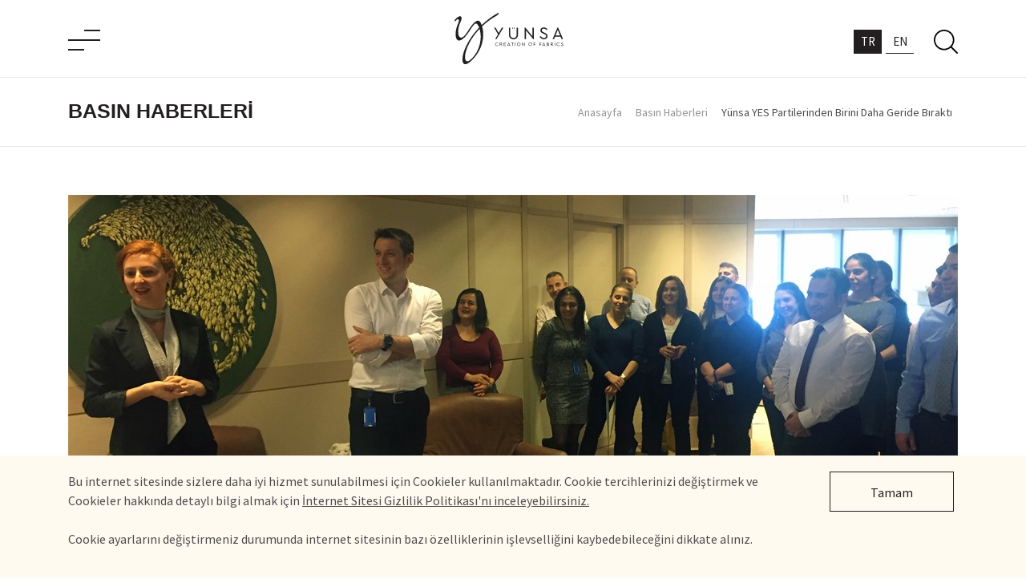

--- FILE ---
content_type: text/html; charset=utf-8
request_url: https://www.yunsa.com/yunsa-yes-partilerinden-birini-daha-geride-birakti
body_size: 6151
content:





<!DOCTYPE html>

<html xmlns="http://www.w3.org/1999/xhtml" lang="tr-TR">
<head>
    <!--================================================== PAGE NEEDS ================================================== -->
    <meta name="viewport" content="width=device-width, initial-scale=1, maximum-scale=1" /><link rel="shortcut icon" href="/images/favicon.ico" />
    <!--================================================== CSS ================================================== -->


    <link rel="stylesheet" type="text/css" href="/css/bootstrap.css" /><link rel="stylesheet" type="text/css" href="/css/style.css" /><link rel="stylesheet" type="text/css" href="/css/animate.css" /><link rel="stylesheet" type="text/css" href="/css/fullpage.css" /><link rel="stylesheet" type="text/css" href="/css/slick.css" /><link rel="stylesheet" type="text/css" href="/css/fancybox.css" /><link href="https://fonts.googleapis.com/css?family=Montserrat:100,100i,200,200i,300,300i,400,400i,500,500i,600,600i,700,700i,800,800i,900,900i|Raleway:100,100i,200,200i,300,300i,400,400i,500,500i,600,600i,700,700i,800,800i,900,900i&amp;subset=cyrillic,cyrillic-ext,latin-ext,vietnamese" rel="stylesheet" /><link href="https://fonts.googleapis.com/css?family=Source+Sans+Pro:200,200i,300,300i,400,400i,600,600i,700,700i,900,900i&amp;subset=cyrillic,cyrillic-ext,greek,greek-ext,latin-ext,vietnamese" rel="stylesheet" /><link rel="stylesheet" href="https://maxcdn.bootstrapcdn.com/font-awesome/4.5.0/css/font-awesome.min.css" />

    <!--[if lt IE 9]>
    <script src="http://html5shim.googlecode.com/svn/trunk/html5.js"></script>
<![endif]-->
    <meta charset="utf-8" />
	<script type="application/ld+json">
        [
        {
            "@context": "http://schema.org",
            "@type": "Organization",
            "name": "YÜNSA",
            "legalName": "Yünsa Yünlü Sanayi Ve Ticaret A.Ş.",
            "url": "http://yunsa.com",
            "logo": "http://yunsa.com/wp-content/themes/yunsa/images/logo.png",
            "foundingDate": "1973",
            "address": {"@type": "PostalAddress","streetAddress": "Vadistanbul 1B Blok Kat: 23 Ayazağa Mah. Azerbaycan Cad. 34396 İstanbul/Türkiye","addressLocality": "İstanbul","addressRegion": "TR","postalCode": "34330","addressCountry": "Turkey"},
            "contactPoint": [
                {"@type": "ContactPoint","contactType": "customer service","telephone": "+90-212-365-6500","email": "yunsa@yunsa.com"},
                {"@type": "ContactPoint","contactType": "customer service","telephone": "+90-212-282-5067","email": "yunsa@yunsa.com"},
                {"@type": "ContactPoint","contactType": "customer service","telephone": "+90-212-282-5067","email": "yunsa@yunsa.com"}
            ],
            "sameAs": ["http://yunsa.com"]
        }
        ]
    </script>

    <script type="text/javascript" src="/js/jquery-3.7.1.js"></script>
    <script type="text/javascript" src="/js/bootstrap.min.js"></script>
    
    <script type="text/javascript" src="/js/main.js"></script>

<title>
	Yünsa YES Partilerinden Birini Daha Geride Bıraktı
</title></head>
<body>
    
    <div class="loader-wrapper">
        <img src="/images/loading.svg" />
    </div>

    <!--================================================== openSrcBody ================================================== -->
    <div class="openSrcBody animate">
        <div class="openSrc">
            <i class="icon"></i>
            <input type="text" placeholder="Aramak istediğiniz kelimeyi yazınız" name="searchtxt" id="searchtxt" />
            <div class="sclose"></div>
        </div>
    </div>
    <!--================================================== openSrcBody ================================================== -->


    <!--================================================== openMenu ================================================== -->
    <div class="openMenu">
        <div class="bgsvg">
            <img src="#" class="svg" />
        </div>
        <nav class="nav-close">
            <span class="line"></span>
            <span class="line"></span>
            <span class="line"></span>
        </nav>
        <div class="side_nav" id="cssmenu">
            <ul>
                <li><div class="bg" style="background-image: url(/files/image/1-yunsa-arka-plan-large.jpg);"></div><a class="firsta" href="#"><p>01</p> Yünsa</a><ul class="opens"><li><a href="/hakkimizda" >Hakkımızda</a></li><li><a href="/misyon-vizyon-degerler" >Misyon & Vizyon & Değerler</a></li><li><a href="/politikalarimiz" >Politikalarımız</a></li><li><a href="/kurumsal-uyeliklerimiz" >Kurumsal Üyeliklerimiz</a></li><li><a href="/kilometre-taslari" >Tarihçemiz</a></li><li><a href="/urunlerimiz" >Ürünlerimiz</a></li><li><a href="/uretim" >Üretim</a></li></ul></li><li><div class="bg" style="background-image: url(/files/image/340-surdurulebilirlik-large.jpg);"></div><a class="firsta" href="#"><p>02</p> Sürdürülebilirlik</a><ul class="opens"><li><a href="/surdurulebilirlik-politikamiz" >Sürdürülebilirlik Politikamız</a></li><li><a href="/ekonomik-performans" >Ekonomik Performans</a></li><li><a href="/strateji-ve-yonetim-politikasi" >Strateji ve Yönetim Politikası</a></li><li><a href="/sosyal-performans" >Sosyal Performans</a></li><li><a href="/cevresel-performans" >Çevresel Performans</a></li><li><a href="/surdurulebilirlik-raporlari" >Sürdürülebilirlik Raporları</a></li><li><a href="/surdurulebilirlik-yol-haritamiz" >Sürdürülebilirlik Yol Haritamız</a></li><li><a href="/odul-ve-sertifikalar" >Sertifika ve Doğrulama Beyanları</a></li><li><a href="/oduller2" >Ödüller</a></li></ul></li><li><div class="bg" style="background-image: url(/files/image/2-arka-plan-large.jpg);"></div><a class="firsta" href="#"><p>03</p> Ar-Ge ve İnovasyon</a><ul class="opens"><li><a href="/yunsa-ar-ge-merkezi" >Yünsa AR-GE Merkezi</a></li><li><a href="/ar-ge-dergisi" > AR-GE Dergisi</a></li><li><a href="/isbirlikleri" >İşbirlikleri</a></li><li><a href="/yenilikci-urunler" >Yenilikçi Ürünler</a></li><li><a href="/renkli-yun" >Kendinden Renkli Doğal Yün</a></li><li><a href="/fikri-mulkiyet" >Fikri Mülkiyet</a></li></ul></li><li><div class="bg" style="background-image: url(/files/image/3-arka-plan-large.jpg);"></div><a class="firsta" href="#"><p>04</p> Yatırımcı İlişkileri</a><ul class="opens"><li><a href="/kurumsal-yonetim" >Kurumsal Yönetim</a></li><li><a href="/ortaklik-yapisi2" >Ortaklık Yapısı </a></li><li><a href="/mali-tablolar" >Mali Tablolar</a></li><li><a href="/genel-kurul-toplantilari" >Genel Kurul Toplantıları</a></li><li><a href="/faaliyet-raporlari" >Faaliyet Raporları</a></li><li><a href="/ust-yonetim" >Üst Yönetim</a></li><li><a href="/organizasyon-semasi2" >Organizasyon Şeması</a></li><li><a href="/yonetim-kurulu" >Yönetim Kurulu</a></li><li><a href="/komiteler" >Komiteler</a></li><li><a href="https://e-sirket.mkk.com.tr/esir/Dashboard.jsp#/sirketbilgileri/10360"  target="_blank" >Bilgi Toplumu Hizmetleri</a></li><li><a href="/yatirimcisunumlari" >Yatırımcı Sunumları</a></li><li><a href="/earnings-calls" >Yatırımcı İlişkileri</a></li><li><a href="/sikca-sorulan-sorular" >Sıkça Sorulan Sorular</a></li></ul></li><li><div class="bg" style="background-image: url(/files/image/4-arka-plan-large.jpg);"></div><a class="firsta" href="#"><p>05</p> Kariyer</a><ul class="opens"><li><a href="/is-etigi-kurallarimiz" >İş Etiği</a></li><li><a href="/ik-uygulamalarimiz" >İK Uygulamalarımız</a></li><li><a href="/is-basvurulari" >İş Başvuruları</a></li></ul></li><li><div class="bg" style="background-image: url(/files/image/5-arka-plan-large.jpg);"></div><a class="firsta" href="#"><p>06</p> Haberler</a><ul class="opens"><li><a href="/yunsadan-haberler" >Yünsa'dan Haberler</a></li><li><a href="/basin-bultenleri" >Basın Bültenleri</a></li><li><a href="/basin-haberleri" >Basın Haberleri</a></li><li><a href="/kurumsal-kimlik" >Kurumsal Kimlik</a></li><li><a href="/aktiviteler" >Etkinlikler</a></li></ul></li><li><div class="bg" style="background-image: url(/files/image/64-iletisim-large.jpg);"></div><a class="firsta" href="#"><p>07</p> İletişim</a><ul class="opens"><li><a href="/bize-ulasin" >Bize Ulaşın</a></li><li><a href="/dunyada-yunsa2" >Dünyada Yünsa</a></li><li><a href="/kisisel-verilerin-korunmasi-kanunu" >Kişisel Verilerin Korunması Kanunu</a></li></ul></li>
            </ul>
        </div>
        
<div class="social">
    <a href="https://www.facebook.com/yunsafabric/?ref=br_rs" target="_blank"><i class="fa fa-facebook"></i></a><a href="https://twitter.com/Yunsafabric" target="_blank"><i class="fa fa-twitter"></i></a><a href="https://www.linkedin.com/company/yunsa/" target="_blank"><i class="fa fa-linkedin"></i></a><a href="https://www.instagram.com/yunsafabric/?hl=tr" target="_blank"><i class="fa fa-instagram"></i></a><a href="https://www.youtube.com/channel/UCP9xV5DBVBxadoqUUe_HVQw" target="_blank"><i class="fa fa-youtube"></i></a>
</div>

    </div>
    <!--================================================== openMenu ================================================== -->


    <!--================================================== header ================================================== -->
    
    <!--================================================== header ================================================== -->
    
        <!--================================================== header ================================================== -->

<header class="headerSub">
    <div class="container">
        <div class="row">
            <div class="col-lg-12 col-md-12 col-sm-12 col-xs-12">
                <nav>
                    <span class="line"></span>
                    <span class="line"></span>
                    <span class="line"></span>
                </nav>
                <div class="logo"><a href="/"><img src="/images/logo.svg" width="154" height="66" /></a></div>
                <div class="hright">
                    <div class="lang">
                        <a href="/yunsa-yes-partilerinden-birini-daha-geride-birakti" title="Yünsa YES Partilerinden Birini Daha Geride Bıraktı" class="active" >TR</a><a href="/en/yunsa-had-another-yes-parties" title="Yünsa Had Another YES Parties" class="" >EN</a>
                    </div>
                    <div class="search"><img src="/images/search.svg"/></div>
                </div>
            </div>
        </div>
    </div>
</header>

    



<!--================================================== content ================================================== -->

<!-- breadcrumb -->

<div class="breadcrumb animate">
    <div class="container">
        <div class="row">
            <div class="col-lg-6">
                <div class="pageTitle">Basın Haberleri</div>
            </div>
            <div class="col-lg-6">
                <ul>
                    <li><a href="/">Anasayfa</a></li>
                    
                    <li><a href="/basin-haberleri">Basın Haberleri</a></li>
                    
                    <li><a class="active">Yünsa YES Partilerinden Birini Daha Geride Bıraktı</a></li>
                </ul>
            </div>
        </div>
    </div>
</div>


<!-- content -->
<section class="content">

    <div class="container">
        <div class="row">
            
            <div class="col-lg-12">
                
                <div class="pro_detailimg">
                    <div class="pro_slider">
                        
                                <div><img src="/files/image/283-yes-large.jpg"></div>
                            
                    </div>
                </div>
                
                <div class="BnewsDetail">
                    <div class="head"></div>
                    <div class="date">10 Ekim 2018</div>
                </div>

                <div class="row">
                    <div class="col-lg-10 offset-lg-1">
                        <div class="gtext">
                            <p>
	Y&uuml;nsa&rsquo;da gelenekselleşen Y.E.S. (Y&uuml;nsa&rsquo;da Eğlenceli Saatler) Partilerinden biri daha Y&uuml;nsa&rsquo;lıların katılımıyla renklendi. Y&uuml;nsa Genel M&uuml;d&uuml;r&uuml; Nuri D&uuml;zg&ouml;ren&rsquo;in &ccedil;alışanlarla bir araya geldiği etkinlikte, bu ay doğan Y&uuml;nsa&rsquo;lıların doğum g&uuml;n&uuml; kutlaması da yapıldı.</p>

                        </div>

                        <div class="pagecontrol">
                            <div class="row">
                                
                                <div class="col-lg-6">
                                    
                                    <a href="/yunsa-kumaslari-fashion-week-istanbul-podyumunda" class="prev">
                                        <div class="arrow"></div>
                                        <div class="head">Önceki Haber</div>
                                        <div class="txt">Yünsa Kumaşları, Fashion Week İstanbul Podyumunda</div>
                                    </a>
                                
                                </div>
                                
                                
                                <div class="col-lg-6">
                                    
                                    <a href="/yunsa-kalite-ve-cevre-yonetim-politikalari-sayesinde-iso-belgelerini-yeniledi" class="next">
                                        <div class="arrow"></div>
                                        <div class="head">Sonraki Haber</div>
                                        <div class="txt">Yünsa, Kalite ve Çevre Yönetim Politikaları Sayesinde ISO Belgelerini Yeniledi</div>
                                    </a>
                                
                                </div>
                                
                            </div>
                        </div>

                        <div class="pageshare">
                            <div class="head">Paylaş</div>
                            

<div class="social">
    <a href="http://www.facebook.com/share.php?u=https://www.yunsa.com/yunsa-yes-partilerinden-birini-daha-geride-birakti" target="_blank"><i class="fa fa-facebook"></i></a>
    <a href="https://twitter.com/share" data-url="https://www.yunsa.com/yunsa-yes-partilerinden-birini-daha-geride-birakti" target="_blank"><i class="fa fa-twitter"></i></a>
    <a href="https://www.linkedin.com/sharing/share-offsite/?url=https://www.yunsa.com/yunsa-yes-partilerinden-birini-daha-geride-birakti" target="_blank"><i class="fa fa-linkedin"></i></a>
    <a href="https://plus.google.com/share?url=https://www.yunsa.com/yunsa-yes-partilerinden-birini-daha-geride-birakti" target="_blank"><i class="fa fa-google"></i></a>
</div>

                        </div>


                    </div>
                </div>

            </div>
        </div>
    </div>

</section>
<!-- content -->

<!--================================================== content ================================================== -->

    
<footer class="subFooter animate">
    <div class="tops">
        <div class="container">
            <div class="row">  
                <div class="col-lg-6"><img src="/images/f-logo.png" /><p>Tüm Hakları Saklıdır Copyright © 2018 Yünsa A.Ş.</p></div>
                <div class="col-lg-6">
                    <div class="right">
                        <a href="/is-etigi-kurallarimiz">İş Etiği</a><a href="/dunyada-yunsa2">Dünyada Yünsa</a><a href="/oduller2">Ödüller</a><a href="/kullanim-kosullari">Kullanım Koşulları</a><a href="/gizlilik-politikasi">Gizlilik Politikası</a><a href="/site-haritasi">Site Haritası</a><a href="/kisisel-verilerin-korunmasi-kanunu">Kişisel Verilerin Korunması Kanunu</a>
                    </div>
                </div>
            </div>
        </div>
    </div>
    
    <a href='#' class='scrollToTop' rel='nofollow' title='Yukarı' style='display: block;'><i></i></a>
</footer>


    <script  type="text/javascript" src="/js/slick.min.js"></script>
    <script  type="text/javascript" src="/js/fancybox.js"></script>
    
    <script type="text/javascript" src="/js/wow.min.js"></script>
    <script type="text/javascript" src="/js/subpage.js"></script>
    <script type="text/javascript" src="/js/jquery.nicescroll.min.js"></script>
    

    <script>
        $(document).ready(function () {
            $('#searchtxt').keypress(function (e) {
                var stext = $(this).val().trim();
                if (stext.length > 2) {
                    if (e.which == 13) {
                        window.location = "/arama-sonuc?q=" + stext;
                    }
                }
            });

            $('#searchtxt').keyup(function () {
                return;
                var stext = $(this).val();

                if (stext.length > 2) {
                    $.ajax({
                        method: 'POST',
                        url: '',
                        data: { text: stext }
                    })
                .done(function (msg) {
                    if (msg.length > 0) {
                        //$('.search-result').html(msg);
                    }
                    else { }
                });
                }
                else {
                    //$('.search-result').html("");
                }
            });

            
        });
    </script>
    <!--================================================== JS ================================================== -->
    <!--00:00:00.0156165-->
    <!-- Global site tag (gtag.js) - Google Analytics -->
<script async src="https://www.googletagmanager.com/gtag/js?id=UA-116054504-1"></script>
<script>
  window.dataLayer = window.dataLayer || [];
  function gtag(){dataLayer.push(arguments);}
  gtag('js', new Date());

  gtag('config', 'UA-116054504-1');
</script><meta name="facebook-domain-verification" content="opjp36f5yf0yh8i6g38xjlstkp9n4z" /><div id="pnlCookie" class="warningBox">
      <div class="container">
            <div class="row">
                <div class="col-lg-10 col-md-10 col-sm-10 col-xs-12">
                    <p>
	Bu internet sitesinde sizlere daha iyi hizmet sunulabilmesi i&ccedil;in Cookieler kullanılmaktadır. Cookie tercihlerinizi değiştirmek ve Cookieler hakkında detaylı bilgi almak i&ccedil;in <a class="more" href="/yunsa-internet-sitesi-cerez-aydinlatma-metni">İnternet Sitesi Gizlilik Politikası&#39;nı inceleyebilirsiniz.</a><br />
	<br />
	Cookie ayarlarını değiştirmeniz durumunda internet sitesinin bazı &ouml;zelliklerinin işlevselliğini kaybedebileceğini dikkate alınız.</p>

                </div>
                <div class="col-lg-2 col-md-2 col-sm-2 col-xs-12">
                  <a href="#" class="gbtns" onclick="CallPageMethod();">Tamam</a>
                </div>
            </div>
      </div>
    </div>    <script>
        function CallPageMethod() {
            $("#pnlCookie").hide();

    $.ajax({
        type: 'POST',
        url: 'Default.aspx/setCookie',
        data: '{"cook":"Cookie"}',
        contentType: 'application/json; charset=utf-8',
        dataType: 'json',
        success: function(result) {
            //$('#sonuc').html(result.d);
        },
        error: function() {
        }
    });
}
    </script>    
</body>

</html>


--- FILE ---
content_type: text/css
request_url: https://www.yunsa.com/css/style.css
body_size: 27655
content:
@charset "utf-8";
/* CSS Document */


/*
*  Dortyüzdört Agency
*  Ali Tufan
*  06.07.2018
*/ 


/* Animates
-----------------------------------------------------------------------------*/
.animate,
.animate:hover,
.animate a,
.animate a:hover{
	-webkit-transition: all 300ms linear 0s; -moz-transition: all 300ms ease-in 0s; -ms-transition: all 300ms ease-in 0s; -o-transition: all 300ms ease-in 0s; transition: all 300ms ease-in 0s;
}

a:hover{text-decoration: none;}

body {
  margin: 0; font-family: 'Source Sans Pro', sans-serif; font-weight: 400; font-size:16px; color: #4d4d4d;
}

*{ outline: none; }

ol{list-style:decimal !important; padding-left:17px;}
ol li ul {padding-left:15px !important;}


.fixedBtn{position: fixed; z-index: 99; border-radius: 50%; top: 45%; right: 20px; width: 65px; height: 65px; background-color: #fff; text-align: center;
      box-shadow: 0 2px 8px rgba(0,0,0,.20);
      -webkit-transition: all 300ms linear 0.15s; -moz-transition: all 300ms ease-in 0.15s; -ms-transition: all 300ms ease-in 0.15s; -o-transition: all 300ms ease-in 0.15s; transition: all 300ms ease-in 0.15s;

}

.fixedBtn img{ width: 40px; margin-top: 13px; }
.fixedBtn.active{right: 10px;}


.fixedBtn::before,
.fixedBtn::after {
    display: block;
    width: 65px;
    height: 65px;
    position: absolute;
    border-radius: 50%;
    z-index:95;
    border: 1px solid #e6bf71;
    content: "";
    -webkit-animation: videloplayer 3s ease-out infinite;
    animation: videloplayer 3s ease-out infinite
}

.fixedBtn::after {
    -webkit-animation: videloplayer 2s ease-out infinite;
    animation: videloplayer 2s ease-out infinite;
    border: 1px solid #e6bf71;
    top:0px;
}

@-webkit-keyframes videloplayer {
    from {
        opacity: 1;
        -webkit-transform: scale(0.7);
        transform: scale(0.7)
    }
    to {
        opacity: 0;
        -webkit-transform: scale(1.5);
        transform: scale(1.5)
    }
}

@keyframes videloplayer {
    from {
        opacity: 1;
        -webkit-transform: scale(0.7);
        transform: scale(0.7)
    }
    to {
        opacity: 0;
        -webkit-transform: scale(1.5);
        transform: scale(1.5)
    }
}


.centerDiv { display: table !important; table-layout: fixed; width: 100%;}
.centerDiv .inset {display: table-cell; vertical-align: middle; width: 100%; height: 100%;}


/* Svg
-----------------------------------------------------------------------------*/
.svg-s{fill: #FFF;}


.wrapper{}


.loader-wrapper { width: 100%; height: 100%; background-color: #ffffff; position: fixed; top: 0; left: 0; z-index: 999999; visibility: visible; opacity: 1; -webkit-opacity: 1; transition: all 0.4s; -webkit-transition: all 0.4s;}
.loader-wrapper.closed { visibility: hidden; opacity: 0; -webkit-opacity: 0;}
.loader-wrapper img { position: absolute; top: 50%; left: 50%; transform: translate(-50%, -50%); -webkit-transform: translate(-50%, -50%);}


/* ========================================================================== Header ========================================================================== */

header{position: fixed; z-index: 10; width: 100%; text-align: center; padding: 15px 0px; z-index: 9999; animation-duration: 0.50s !important;
  -webkit-transition: all 300ms linear 0s; -moz-transition: all 300ms ease-in 0s; -ms-transition: all 300ms ease-in 0s; -o-transition: all 300ms ease-in 0s; transition: all 300ms ease-in 0s;

}
header nav{width: 40px; float: left; margin-top: 22px; cursor: pointer;}
header nav .line{ width: 100%; float: left; height: 2px; background-color: #FFF; margin-bottom: 10px; -moz-transition: all .15s ease-out;-ms-transition: all .15s ease-out;-webkit-transition: all .15s ease-out;transition: all .15s ease-out;}
header nav .line:nth-child(1n){ width: 20px; float: right;}
header nav .line:nth-child(2n){ width: 100%; float: right;}
header nav .line:nth-child(3n){ width: 20px; float: left;}

header nav:hover .line:nth-child(1n){ width: 100%; float: right;}
header nav:hover .line:nth-child(2n){ width: 100%; float: right;}
header nav:hover .line:nth-child(3n){ width: 100%; float: left;}


.nav-close{ width: 40px; height: 36px; position: relative;}
.nav-close .line{ width: 100%; float: left; height: 2px; background-color: #FFF; margin-bottom: 10px; 
  transition: all cubic-bezier(0.25, 0.1, 0.28, 1.54) 0.32s;
}
.nav-close .line:nth-child(2n){transform: rotate(-45deg); position: absolute; top: 13px; width: 40px; left: 0px;}
.nav-close .line:nth-child(1){display: none;}
.nav-close .line:nth-child(3){transform: rotate(45deg); position: absolute; top: 13px; width: 40px; left: 0px;}


header .logo{display: inline-block; margin-left:85px;}

header .hright{float: right; margin-top: 22px;}
header .hright .lang{float: left;}
header .hright .lang a{width: 35px; height: 30px; text-align: center; font-size: 15px; display: inline-block; line-height: 30px; background-color: transparent; border-bottom: 1px solid #FFF; color: #FFF; margin-left: 5px;}
header .hright .lang a:hover,
header .hright .lang .active{background-color: #FFF; color: #231f20;}
header .hright .search{float: left; width: 30px; height: 30px; margin-left: 25px; cursor: pointer;}


.dnone{display:none;}

/* black Header */
header.black{background-color: #FFF; box-shadow: 0 2px 8px rgba(0,0,0,.09);}
header.black nav .line{ width: 100%; float: left; height: 2px; background-color: #231f20; margin-bottom: 10px; -moz-transition: all .15s ease-out;-ms-transition: all .15s ease-out;-webkit-transition: all .15s ease-out;transition: all .15s ease-out;}
header.black nav .line:nth-child(1n){ width: 20px; float: right;}
header.black nav .line:nth-child(2n){ width: 100%; float: right;}
header.black nav .line:nth-child(3n){ width: 20px; float: left;}

header.black nav:hover .line:nth-child(1n){ width: 100%; float: right;}
header.black nav:hover .line:nth-child(2n){ width: 100%; float: right;}
header.black nav:hover .line:nth-child(3n){ width: 100%; float: left;}

header.black .nav-close{ width: 40px; height: 36px; position: relative;}
header.black .nav-close .line{ width: 100%; float: left; height: 2px; background-color: #231f20; margin-bottom: 10px; 
  transition: all cubic-bezier(0.25, 0.1, 0.28, 1.54) 0.32s;
}
header.black .nav-close .line:nth-child(2n){transform: rotate(-45deg); position: absolute; top: 13px; width: 40px; left: 0px;}
header.black .nav-close .line:nth-child(1){display: none;}
header.black .nav-close .line:nth-child(3){transform: rotate(45deg); position: absolute; top: 13px; width: 40px; left: 0px;}


header.black .hright .lang{float: left;}
header.black .hright .lang a{width: 35px; height: 30px; text-align: center; display: inline-block; line-height: 30px; background-color: transparent; border-bottom: 1px solid #231f20; color: #231f20; margin-left: 5px;}
header.black .hright .lang a:hover,
header.black .hright .lang .active{background-color: #231f20; color: #fff;}


/* Sub Header */
.headerSub{border-bottom: 1px solid #eaeaea; background-color: #FFF; position: fixed;}
.headerSub nav .line{ width: 100%; float: left; height: 2px; background-color: #231f20; margin-bottom: 10px; -moz-transition: all .15s ease-out;-ms-transition: all .15s ease-out;-webkit-transition: all .15s ease-out;transition: all .15s ease-out;}
.headerSub nav .line:nth-child(1n){ width: 20px; float: right;}
.headerSub nav .line:nth-child(2n){ width: 100%; float: right;}
.headerSub nav .line:nth-child(3n){ width: 20px; float: left;}

.headerSub .nav-close{ width: 40px; height: 36px; position: relative;}
.headerSub .nav-close .line{ width: 100%; float: left; height: 2px; background-color: #231f20; margin-bottom: 10px; 
  transition: all cubic-bezier(0.25, 0.1, 0.28, 1.54) 0.32s;
}
.headerSub .nav-close .line:nth-child(2n){transform: rotate(-45deg); position: absolute; top: 13px; width: 40px; left: 0px;}
.headerSub .nav-close .line:nth-child(1){display: none;}
.headerSub .nav-close .line:nth-child(3){transform: rotate(45deg); position: absolute; top: 13px; width: 40px; left: 0px;}


.headerSub nav:hover .line:nth-child(1n){ width: 100%; float: right;}
.headerSub nav:hover .line:nth-child(2n){ width: 100%; float: right;}
.headerSub nav:hover .line:nth-child(3n){ width: 100%; float: left;}


.headerSub .hright .lang{float: left;}
.headerSub .hright .lang a{width: 35px; height: 30px; text-align: center; display: inline-block; line-height: 30px; background-color: transparent; border-bottom: 1px solid #231f20; color: #231f20; margin-left: 5px;}
.headerSub .hright .lang a:hover,
.headerSub .hright .lang .active{background-color: #231f20; color: #fff;}



.oms {width:100%; height:100%; visibility: visible; display: table;  table-layout: fixed; position:absolute;}
/* openMenu */  
.openMenu{background-color: #231f20; width: 100%; min-height: 100%; left: 0px; top: -100%; position: fixed; z-index: 99999; overflow: auto;
transition: all 0.2s;
}
.openMenu.active{left: 0px; top: 0px;}

.side_nav{display: block; position: absolute; z-index: 1; width: 100%; height: 100%;}
.side_nav ul {padding: 0px; margin: 0px; list-style: none; width: 100%; height: 100%;}
.side_nav ul li{padding: 0px; margin: 0px; list-style: none; width: 14.26%; overflow: hidden; height: 100%; display: table; table-layout: fixed; float: left; position: relative; padding-left: 30px; transition: all 0.3s;}
.side_nav ul li a{display: table-cell; vertical-align: middle; width: 100%; height: 100%; font-size: 25px; font-weight: bold; font-family: 'garamond', sans-serif; color: #FFF; position: relative;
-webkit-transition: all 300ms linear 0s; -moz-transition: all 300ms ease-in 0s; -ms-transition: all 300ms ease-in 0s; -o-transition: all 300ms ease-in 0s; transition: all 300ms ease-in 0s;
}
.side_nav ul li:hover a{color: #ffe9bd;}

.side_nav ul li p{font-size: 20px; font-weight: normal; display: block; margin: 0px; padding: 0px; color: #787878; position: relative;}
.side_nav ul li p:after{content: ""; background-color: rgba(255,255,255, 0.1); width: 100px; height: 1px; position: absolute; top: 14px; left: 40px; transition: all 0.3s;}
.side_nav ul li:hover p:after{ width: 100%;}


.side_nav ul li .bg{ height: 100%; position: absolute; left: 0px; top: 0px; opacity: 0;
background-repeat: no-repeat;
  background-position: right top;
  background-size: cover;  
  max-width: none;
  width: 100%;
  -webkit-transition: opacity 0.35s, -webkit-transform 0.35s;
  transition: opacity 0.35s, transform 0.35s;
  -webkit-transform: translate3d(-40px,0, 0);
  transform: translate3d(-40px,0,0);
}

.side_nav ul li:hover .bg{-webkit-transform: translate3d(0,0,0); transform: translate3d(0,0,0); opacity: 0.15;}

.openMenu .nav-close{ width: 40px; height: 36px; position: absolute; top: 30px; left: 30px; cursor: pointer; margin-left: -15px; z-index: 999999999999;}
.openMenu .nav-close .line{ width: 100%; float: left; height: 2px; background-color: #fff; margin-bottom: 10px; 
  transition: all cubic-bezier(0.25, 0.1, 0.28, 1.54) 0.32s;
}
.openMenu .nav-close .line:nth-child(2n){transform: rotate(-45deg); position: absolute; top: 13px; width: 40px; left: 0px;}
.openMenu .nav-close .line:nth-child(1){display: none;}
.openMenu .nav-close .line:nth-child(3){transform: rotate(45deg); position: absolute; top: 13px; width: 40px; left: 0px;}

.nicescroll-cursors{border: none !important;}

/* left_menu_open */
#cssmenu > ul > li.active a {
    color: #ffe9bd; padding-left: 0px;
}
#cssmenu ul ul {
  list-style:none; position: absolute; left:-100000px; top: 55%; padding: 0 30px; height: auto !important;

}


.side_nav ul li:hover .opens{left: 0px !important;}


#cssmenu ul ul li {
  padding: 0; margin-bottom:10px; list-style:none; display: block !important; height: auto !important; width: 100% !important; text-align: left;
}
#cssmenu ul ul li:last-child {
  border-bottom: none;
}
#cssmenu ul ul a {
  display: block; border-radius: 0px !important; background-color: transparent !important; line-height: 18px !important; font-family: 'Source Sans Pro', sans-serif; font-size: 14px !important; font-weight: 400 !important; color: #9c9c9c !important; padding: 0px !important;
}
#cssmenu ul ul a:after{ background-color: transparent; }
#cssmenu ul ul a:hover {
  color: #ffe9bd !important; padding-left: 7px !important;
}

/* opens */
.opens{ list-style:none; position: absolute; left:0px; top: 55%; padding: 0 30px; height: auto !important;}


.openMenu .adtxt{display: inline-block; line-height: 30px; position: absolute; bottom: 30px; left: 30px;}
.openMenu .social{text-align: center; position: absolute; bottom: 30px; right: 30px; z-index: 99999999;}
.openMenu .social a{display: inline-block; width: 40px; height: 40px; text-align: center; line-height: 38px; font-size: 15px; color: #767676; margin-bottom: 10px;
-webkit-transition: all 300ms linear 0s; -moz-transition: all 300ms ease-in 0s; -ms-transition: all 300ms ease-in 0s; -o-transition: all 300ms ease-in 0s; transition: all 300ms ease-in 0s;
}
.openMenu .social a:hover{color: #ffe9bd; border-radius: 50%;}
.bgsvg{position: absolute; z-index: 0; width: 100%; height: 100%; padding: 100px 0; text-align: center;}
.bgsvg img{width: 100%; height: 100%;}


/* openSrcBody */  
.openSrcBody{width: 100%; height: auto; background-color: #fff; border-bottom: 1px solid #eaeaea; position: fixed; top: -100%; right: 0px; z-index: 9999999999; padding: 0 30px; text-align: center;visibility: hidden;transition: all 0.3s;}

.openSrcBody.active{visibility: visible; top: 0px;}


.openSrc{width: 100%; height: 97px; line-height: 97px; text-align: center; display: inline-block; color: #4d4d4d; margin: 0px 0 0 0;}
.openSrc .icon{background:url(../images/search.svg); display: inline-block; width: 30px; height: 30px; float: left; margin: 33px 40px 0 0px;cursor:pointer;}
.openSrc input{background-color: transparent; border: none; padding: 0 15px; height: 97px; line-height: 97px; font-size: 17px; color: #4d4d4d; font-weight: 400; float: left; width: 85%;}
.openSrc .sclose{background:url(../images/close.png); position: absolute; top: 40px; right: 43px; width: 22px; height: 22px; cursor: pointer;
  -ms-transform: rotate(180deg);
  -webkit-transform: rotate(180deg);
  transform: rotate(180deg);
  -webkit-transition: all .2s ease;
  transition: all .2s ease;
}

.openSrc .sclose:hover {
  -ms-transform: rotate(0);
  -webkit-transform: rotate(0);
  transform: rotate(0);
}


::-webkit-input-placeholder { /* Chrome/Opera/Safari */
  color: #4d4d4d;
}
::-moz-placeholder { /* Firefox 19+ */
  color: #4d4d4d;
}
:-ms-input-placeholder { /* IE 10+ */
  color: #4d4d4d;
}
:-moz-placeholder { /* Firefox 18- */
  color: #4d4d4d;
}

/* ========================================================================== Header ========================================================================== */



/* ========================================================================== slider ========================================================================== */



section.slider{ width: 100%; height: 100%; top: 0px; left: 0px; z-index: 8;}

.sliderdownBox.black .title{color: #231f20;}
.sliderdownBox.black .line:after {
    content: '';
    width: 100%;
    height: 100%;
    background-color: #231f20;
    position: absolute;
    top: 0;
    left: 0;
    -webkit-animation: arrowDown 3s infinite ease-in-out;
    -moz-animation: arrowDown 3s infinite ease-in-out;
    -o-animation: arrowDown 3s infinite ease-in-out;
    animation: arrowDown 3s infinite ease-in-out;
}


.sliderdownBox.whiteT .line:after {
    content: '';
    width: 100%;
    height: 100%;
    background-color: #fff;
    position: absolute;
    top: 0;
    left: 0;
    -webkit-animation: arrowDown 3s infinite ease-in-out;
    -moz-animation: arrowDown 3s infinite ease-in-out;
    -o-animation: arrowDown 3s infinite ease-in-out;
    animation: arrowDown 3s infinite ease-in-out;
}

.sliderdownBox{ position: fixed; bottom: 50px; right: 2%; z-index: 99; cursor: pointer;}
.sliderdownBox .down{ line-height: 65px; text-align: center; color: #23272a; font-family: 'Open Sans', sans-serif; }
.sliderdownBox .line{ width: 1px; overflow: hidden; height: 85px; display: inline-block; position: relative;}
.sliderdownBox .title{ color: #FFF; font-weight: 700;  font-size: 15px; margin-top: -25px; -webkit-font-smoothing: antialiased; -webkit-transform: rotate(-90deg);  -moz-transform: rotate(-90deg);  -ms-transform: rotate(-90deg); -o-transform: rotate(-90deg); transform: rotate(-90deg);}
.sliderdownBox .line:after {
    content: '';
    width: 100%;
    height: 100%;
    background-color: #fff;
    position: absolute;
    top: 0;
    left: 0;
    -webkit-animation: arrowDown 3s infinite ease-in-out;
    -moz-animation: arrowDown 3s infinite ease-in-out;
    -o-animation: arrowDown 3s infinite ease-in-out;
    animation: arrowDown 3s infinite ease-in-out;
}

@-moz-keyframes arrowDown {
    0% {
        -webkit-transform: translateZ(0) translateY(-110%);
        -moz-transform: translateZ(0) translateY(-110%);
        -ms-transform: translateZ(0) translateY(-110%);
        -o-transform: translateZ(0) translateY(-110%);
        transform: translateZ(0) translateY(-110%)
    }
    100% {
        -webkit-transform: translateZ(0) translateY(110%);
        -moz-transform: translateZ(0) translateY(110%);
        -ms-transform: translateZ(0) translateY(110%);
        -o-transform: translateZ(0) translateY(110%);
        transform: translateZ(0) translateY(110%)
    }
}

@-webkit-keyframes arrowDown {
    0% {
        -webkit-transform: translateZ(0) translateY(-110%);
        -moz-transform: translateZ(0) translateY(-110%);
        -ms-transform: translateZ(0) translateY(-110%);
        -o-transform: translateZ(0) translateY(-110%);
        transform: translateZ(0) translateY(-110%)
    }
    100% {
        -webkit-transform: translateZ(0) translateY(110%);
        -moz-transform: translateZ(0) translateY(110%);
        -ms-transform: translateZ(0) translateY(110%);
        -o-transform: translateZ(0) translateY(110%);
        transform: translateZ(0) translateY(110%)
    }
}

@keyframes arrowDown {
    0% {
        -webkit-transform: translateZ(0) translateY(-110%);
        -moz-transform: translateZ(0) translateY(-110%);
        -ms-transform: translateZ(0) translateY(-110%);
        -o-transform: translateZ(0) translateY(-110%);
        transform: translateZ(0) translateY(-110%)
    }
    100% {
        -webkit-transform: translateZ(0) translateY(110%);
        -moz-transform: translateZ(0) translateY(110%);
        -ms-transform: translateZ(0) translateY(110%);
        -o-transform: translateZ(0) translateY(110%);
        transform: translateZ(0) translateY(110%)
    }
}



.sliderTitle{ font-size: 50px !important; color: #FFF; line-height: 75px; font-family: 'garamond', sans-serif; text-align:center !important;}
.slidertext{ font-size: 50px !important; color: #ffe9bd; font-weight: 700; font-family: 'garamond', sans-serif; text-align:center !important;}


.slidermorebtn{ border: 1px solid #FFF; padding: 0 35px; height: 50px; line-height: 50px; color: #FFF; font-size: 14px; display: inline-block; margin: 80px 0 0 0;}
.slidermorebtn:hover{ border: 1px solid #f17c78; color: #f17c78;}


.forcefullwidth_wrapper_tp_banner{height: 100% !important; min-height: 100%;}
.rev_slider_wrapper{height: 100% !important; background-color: #231f20 !important;}
.tp-bgimg{background-color: #003399 !important;}

/* ========================================================================== slider ========================================================================== */





/* ========================================================================== content ========================================================================== */


h1{font-family: 'garamond', sans-serif; font-size: 30px; color: #231f20; font-weight: 700; margin-bottom: 30px; position: relative;}

/*
h1:after {
    content: "";
    background-color: #eaeaea;
    width: 100px;
    height: 1px;
    position: absolute;
    top: 14px;
    left: 300px;
    transition: all 0.3s;
}
*/

.gHead{font-family: 'Raleway', sans-serif; font-size: 30px; color: #231f20; font-weight: 700; margin-bottom: 60px;}
.txtCenter{text-align: center;}
.mh1{display:block;}

.gbtns{
    border: 1px solid #231f20; color: #231f20;  padding: 0 50px;  height: 50px; line-height: 50px; display: inline-block;  vertical-align: middle;
    -webkit-transform: perspective(1px) translateZ(0);
    transform: perspective(1px) translateZ(0);
    position: relative;
    -webkit-transition-property: color;
    transition-property: color;
    -webkit-transition-duration: 0.3s;
    transition-duration: 0.3s;
    position: relative;

}
.gbtns:hover, .gbtns:focus, .gbtns:active {color: white;}
.gbtns:hover:before, .gbtns:focus:before, .gbtns:active:before {-webkit-transform: scaleY(1); transform: scaleY(1);}

.gbtns:before {
    content: "";
    position: absolute;
    z-index: -1;
    top: 0;
    left: 0;
    right: 0;
    bottom: 0;
    background: #231f20;
    -webkit-transform: scaleY(0);
    transform: scaleY(0);
    -webkit-transform-origin: 50% 0;
    transform-origin: 50% 0;
    -webkit-transition-property: transform;
    transition-property: transform;
    -webkit-transition-duration: 0.3s;
    transition-duration: 0.3s;
    -webkit-transition-timing-function: ease-out;
    transition-timing-function: ease-out;
}


.gbtns1{
    border: 1px solid #e6bf71; color: #231f20;  padding: 0 50px;  height: 50px; line-height: 50px; display: inline-block;  vertical-align: middle;
    -webkit-transform: perspective(1px) translateZ(0);
    transform: perspective(1px) translateZ(0);
    position: relative;
    -webkit-transition-property: color;
    transition-property: color;
    -webkit-transition-duration: 0.3s;
    transition-duration: 0.3s;
    position: relative;

}
.gbtns1:hover, .gbtns1:focus, .gbtns1:active {color: white;}
.gbtns1:hover:before, .gbtns1:focus:before, .gbtns1:active:before {-webkit-transform: scaleY(1); transform: scaleY(1);}

.gbtns1:before {
    content: "";
    position: absolute;
    z-index: -1;
    top: 0;
    left: 0;
    right: 0;
    bottom: 0;
    background: #e6bf71;
    -webkit-transform: scaleY(0);
    transform: scaleY(0);
    -webkit-transform-origin: 50% 0;
    transform-origin: 50% 0;
    -webkit-transition-property: transform;
    transition-property: transform;
    -webkit-transition-duration: 0.3s;
    transition-duration: 0.3s;
    -webkit-transition-timing-function: ease-out;
    transition-timing-function: ease-out;
}


.gbtns2{
    border: 1px solid #231f20; color: #fff; background-color: #231f20; padding: 0 50px;  height: 50px; line-height: 50px; display: inline-block;  vertical-align: middle;
    -webkit-transform: perspective(1px) translateZ(0);
    transform: perspective(1px) translateZ(0);
    position: relative;
    -webkit-transition-property: color;
    transition-property: color;
    -webkit-transition-duration: 0.3s;
    transition-duration: 0.3s;
    position: relative;

}
.gbtns2:hover, .gbtns2:focus, .gbtns2:active {color: #231f20;}
.gbtns2:hover:before, .gbtns2:focus:before, .gbtns2:active:before {-webkit-transform: scaleY(1); transform: scaleY(1);}

.gbtns2:before {
    content: "";
    position: absolute;
    z-index: -1;
    top: 0;
    left: 0;
    right: 0;
    bottom: 0;
    background: #fff;
    -webkit-transform: scaleY(0);
    transform: scaleY(0);
    -webkit-transform-origin: 50% 0;
    transform-origin: 50% 0;
    -webkit-transition-property: transform;
    transition-property: transform;
    -webkit-transition-duration: 0.3s;
    transition-duration: 0.3s;
    -webkit-transition-timing-function: ease-out;
    transition-timing-function: ease-out;
}


.gbtnsFilter{
    border: 1px solid #e6bf71; color: #fff;  padding: 0 50px;  height: 65px; line-height: 65px; display: inline-block;  vertical-align: middle;
    -webkit-transform: perspective(1px) translateZ(0);
    transform: perspective(1px) translateZ(0);
    position: relative;
    -webkit-transition-property: color;
    transition-property: color;
    -webkit-transition-duration: 0.3s;
    transition-duration: 0.3s;
    position: relative;
    margin-top: 31px;
    background-color: #e6bf71;
    width: 100%;
    text-align: center;

}
.gbtnsFilter:hover, .gbtnsFilter:focus, .gbtnsFilter:active {color: #e6bf71;}
.gbtnsFilter:hover:before, .gbtnsFilter:focus:before, .gbtnsFilter:active:before {-webkit-transform: scaleY(1); transform: scaleY(1);}

.gbtnsFilter:before {
    content: "";
    position: absolute;
    z-index: -1;
    top: 0;
    left: 0;
    right: 0;
    bottom: 0;
    background: #FFF;
    -webkit-transform: scaleY(0);
    transform: scaleY(0);
    -webkit-transform-origin: 50% 0;
    transform-origin: 50% 0;
    -webkit-transition-property: transform;
    transition-property: transform;
    -webkit-transition-duration: 0.3s;
    transition-duration: 0.3s;
    -webkit-transition-timing-function: ease-out;
    transition-timing-function: ease-out;
}



.pd130{padding-top: 130px;}


.pd70{padding-top: 70px;}

/* homeabout */
.homeabout{}
.homeabout .pd{padding-left: 60px;}
.homeabout .txt{line-height: 30px; margin-bottom: 30px;}
.homeabout .years{ margin-top: 30px; display: block;}


.homeabout figure{overflow: hidden;}
.homeabout .img_wrap{height: 570px; position: relative; overflow: hidden;
   -webkit-transition: -webkit-transform 2.45s ease-out,filter 500ms ease-in-out,-webkit-filter 500ms ease-in-out;
    transition: transform 2.45s ease-out,filter 500ms ease-in-out,-webkit-filter 500ms ease-in-out;
    -webkit-transition: all 0.45s ease-in-out;
    -moz-transition: all 0.45s ease-in-out;
    transition: all 0.45s ease-in-out;
    background-repeat: no-repeat;
    background-position: center center;
    background-size: cover;
}
.homeabout .img_wrap:hover{-webkit-transform: scale3d(1.1,1.1,1.1);  transform: scale3d(1.1,1.1,1.1); opacity: 1;}

/*.homeabout figure::before{content: ''; background-image: url(../images/ptrn.png); width: 412px; height: 360px; position: absolute; z-index: 0; top: -40px; right: -35px; }*/



/* homeTimeline */
.homeTimeline{}
.homeTimeline h1{text-align: center;}
.homeTimeline .time{width: 100%;}
.homeTimeline .time:before{ content: ""; height: 1px; width: 100%; background-color: #d2d2d2; position: absolute; top: 50%; left: 0px;}

.homeTimeline .timeSection {display: inline-block; list-style: none; position: relative; top: -7px; width: 160px;}
.homeTimeline .timeSection .head{color: #231f20; font-size: 30px; font-weight: 700; text-align: left; font-family: 'garamond', sans-serif; display: block; margin-top: 5px;}
.homeTimeline .timeSection .txt{color: #4d4d4d; font-size: 14px; margin-bottom: 10px; text-align: left; height: 42px; overflow: hidden;}
.homeTimeline .timeSection .line{width: 1px; height: 70px; background-color: #d2d2d2; margin-left: 10px;}
.homeTimeline .timeSection .ping{width: 7px; height: 7px; background-color: #ffe9bd; border: 7px solid #3c3537; border-radius: 50%; box-sizing: initial; display: inline-block; float: left;}
.homeTimeline .t190{top: 167px !important;}


.homeTimeline .time .slick-prev, .homeTimeline .time .slick-next{top: 43% !important; bottom: 0px !important;}

.homeTimeline .time .slick-next{border: 1px solid #231f20; line-height: 56px; left: 102%;}
.homeTimeline .time .slick-next:before{content: url(../images/n1.png);}
.homeTimeline .time .slick-next:hover{background-color: #231f20;}
.homeTimeline .time .slick-next:hover:before{content: url(../images/n1-hover.png);}

.homeTimeline .time .slick-prev{border: 1px solid #231f20; line-height: 56px; left: -80px;}
.homeTimeline .time .slick-prev:before{content: url(../images/p11.png);}
.homeTimeline .time .slick-prev:hover{background-color: #231f20;}
.homeTimeline .time .slick-prev:hover:before{content: url(../images/p1-hover.png);}

.hpbtn{width: 100%; display: block; text-align: center; margin-bottom: 10px;}
/* homeProduct */
.homeProduct{position: relative;}
.homeProduct h1{margin-bottom: 15px; text-align: center;}
.homeProduct .txt{line-height: 30px; margin-bottom: 15px; text-align: center;}
.homeProduct .plist{display: block; width: 100%; padding: 0 15px; overflow: hidden; margin-top: 15px;}
.homeProduct .plist .list_wrap{width: 20%; height: 520px; display: inline-block; background-color: #231f20; position: relative; overflow: hidden; margin-right: -2px; margin-left: -2px;}
.homeProduct .plist .list_wrap:last-child{margin-right: 0px; margin-left: -2px;}
.homeProduct .plist .list_wrap .img{width: 280px; height: 520px; position: absolute; z-index: 0;
  background-repeat: no-repeat;
  background-position: center bottom;
  background-size: cover;  
  max-width: none;
  width: -webkit-calc(100% + 50px);
  width: calc(100% + 50px);
  opacity: 0.2;
  -webkit-transition: opacity 0.35s, -webkit-transform 0.35s;
  transition: opacity 0.35s, transform 0.35s;
  -webkit-transform: translate3d(-40px,0, 0);
  transform: translate3d(-40px,0,0);
}

.homeProduct .plist .list_wrap .phead{position: relative; z-index: 1; color: #FFF; font-size: 25px;  font-family: 'garamond', sans-serif; bottom: -160px; left: -180px; height: 100px; width: 520px;
  -webkit-font-smoothing: antialiased;
    -webkit-transform: rotate(-90deg);
    -moz-transform: rotate(-90deg);
    -ms-transform: rotate(-90deg);
    -o-transform: rotate(-90deg);
    transform: rotate(-90deg);
}

.homeProduct .plist .list_wrap .more{position: absolute; bottom: 30px; left: 35px; color: #FFF; font-size: 14px; opacity: 0;}
.homeProduct .plist .list_wrap .more i{margin-left:15px;}

.homeProduct .plist .list_wrap:hover .img{-webkit-transform: translate3d(0,0,0); transform: translate3d(0,0,0); opacity: 0.8;}
.homeProduct .plist .list_wrap:hover .phead{bottom: -120px;}
.homeProduct .plist .list_wrap:hover .more{opacity: 1;}


.desktop_product{display: block;}

/* mobile_product */
.mobile_product{position: relative; display: none;}
.mobile_product .list{width: 100%; display: block; padding: 0px; margin: 0px; overflow: hidden;}
.mobile_product .list .img{width: 100%; height: 250px; 
    background-repeat: no-repeat;
  background-position: center bottom;
  background-size: cover;  
  max-width: none;
  width: -webkit-calc(100% + 50px);
  width: calc(100% + 50px);
  opacity: 1;
  -webkit-transition: opacity 0.35s, -webkit-transform 0.35s;
  transition: opacity 0.35s, transform 0.35s;
  -webkit-transform: translate3d(-40px,0, 0);
  transform: translate3d(-40px,0,0);
}

.mobile_product .list .phead{font-size: 22px; font-family: 'garamond', sans-serif; color: #231f20; margin-top: 10px;}
.mobile_product .list:hover .img{-webkit-transform: translate3d(0,0,0); transform: translate3d(0,0,0);}

.mobile_product .slick-list{height: auto;}
.mobile_product .slick-dotted.slick-slider{margin-bottom: 45px;}

/* homeWorld */
.homeWorld{position: relative;}
.homeWorld .worldBg{position: relative; background-image: url(../images/world.png); width: 1153px; height: 600px; margin: 0px auto;
    background-repeat: no-repeat;
    background-position: center center;
    background-size: cover;

}

.homeWorld .mobile_world{ width:100%; height:450px; display:none; text-align: center;
    background-repeat: no-repeat;
    background-position: top center;
    background-size:auto;
    }

.homeWorld .worldBg .ping{position: absolute; top: 0px; left: 0px; 

animation-name: bounce; -moz-animation-name: bounce;
-webkit-animation-duration: 2s;
  animation-duration: 2s;
  -webkit-animation-fill-mode: both;
  animation-fill-mode: both;
  -webkit-animation-timing-function: ease-in-out;
  animation-timing-function: ease-in-out;
  animation-iteration-count: infinite;
  -webkit-animation-iteration-count: infinite;
}

.ping1{animation-duration: 2s !important;}
.ping2{animation-duration: 3s !important;}
.ping3{animation-duration: 4s !important;}
.ping4{animation-duration: 5s !important;}
.ping5{animation-duration: 6s !important;}
.ping6{animation-duration: 7s !important;}

.homeWorld .worldBg .ping:nth-child(1n){top: 170px; left: 170px;}
.homeWorld .worldBg .ping:nth-child(2n){top: 330px; left: 320px;}
.homeWorld .worldBg .ping:nth-child(3n){top: 180px; left: 490px;}
.homeWorld .worldBg .ping:nth-child(4n){top: 150px; left: 600px;}
.homeWorld .worldBg .ping:nth-child(5n){top: 200px; left: 710px;}
.homeWorld .worldBg .ping:nth-child(6n){top: 250px; left: 850px;}
.homeWorld .worldBg .ping:nth-child(7n){top: 40px; left: 1000px;}

.homeWorld .worldBg .ping .tps{width: 50px; height: 57px; background-image: url(../images/ping.png);}
.homeWorld .worldBg .ping .ellipse{width: 7px; height: 7px; background-color: #ffe9bd; border: 7px solid #3c3537; border-radius: 50%; box-sizing: initial; display: inline-block; margin-left: 15px; margin-top: 10px;}



@keyframes bounce {
  0%, 100%, 20%, 50%, 80% {
    -webkit-transform: translateY(0);
    -ms-transform:     translateY(0);
    transform:         translateY(0)
  }
  40% {
    -webkit-transform: translateY(-30px);
    -ms-transform:     translateY(-30px);
    transform:         translateY(-30px)
  }
  60% {
    -webkit-transform: translateY(-15px);
    -ms-transform:     translateY(-15px);
    transform:         translateY(-15px)
  }
}

.all_btn{width: 100%; position: absolute; bottom: 30px; left: 0px; text-align: center;}




/* homeNews */
.homeNews{position: relative;}
.homeNews ul{list-style: none; margin: 0px; padding: 0px; width: 100%;}
.homeNews ul li{list-style: none; margin: 0px; padding: 0px 15px;}
.homeNews ul li .img_wrap{height: 460px; width: 360px; overflow: hidden; float: left;}
.homeNews ul li .txt_wrap{width: calc(100% - 420px); float: right; }
.homeNews ul li .txt_wrap .head{font-size: 20px; color: #231f20; font-weight: 700; margin-bottom: 7px; font-family: 'garamond', sans-serif;}
.homeNews ul li .txt_wrap .date{ color: #e6bf71;}
.homeNews ul li .txt_wrap .txt{margin: 30px 0; line-height: 30px; height:180px; overflow:hidden; text-overflow: ellipsis;}

.homeNews .slick-list{height:450px !important;}

.homeNews .time .slick-prev, .homeNews .time .slick-next{top: 390px !important;}

/* homeContact */
.homeContact{position: relative;}
.homeContact .head{font-size: 20px; color: #231f20; font-weight: 700; margin-bottom: 7px; font-family: 'garamond', sans-serif;}
.homeContact .txt{margin: 30px 0; line-height: 30px;}
.homeContact .btns{margin-left: 15px;}

/* ========================================================================== content ========================================================================== */




/* ========================================================================== footer ========================================================================== */

footer{ width: 100%; height: 80px;  position: absolute; bottom: 0px;}
footer .tops{ width: 100%; height: 80px; line-height: 80px; background-color: #141212; font-size: 14px; color: #a0a0a0; overflow:hidden;}
footer .tops img{margin-right: 15px;}
footer .tops .right{float: right;}
footer .tops a{color: #a0a0a0; margin-left: 10px;}
footer .tops a:hover{color: #fff;}
footer .tops p{display:inline-block;}


footer .bottoms{ width: 100%; height: 65px; line-height: 65px; position: relative; background-color: #FFF; text-align: center;}
footer .bottoms:after{ content: ""; width: 100%; background-color: #eaeaea; height: 1px; position: absolute; z-index: 0; top: 30px; left: 0px;}
footer .bottoms img{z-index: 1; position: relative;}


footer.subFooter{ width: 100%; height: 80px;  position: relative;}

.scrollToTop{float: right; line-height: 70px; height: 60px; width: 60px; bottom:6px; right:0px; z-index: 99999; cursor: pointer; text-align: center; color: #23272a; position: absolute;}
.scrollToTop i{ width: 11px; height: 25px; display: inline-block; background-image: url(../images/up.png);}

/* ========================================================================== footer ========================================================================== */







/* ========================================================================== subPage ========================================================================== */


.breadcrumb{width: 100%; padding: 120px 0 25px 0; border-bottom: 1px solid #e5e5e5; background-color: #FFF; margin: 0px; border-radius: 0px;}
.breadcrumb .pageTitle{font-size: 25px; color: #231f20; font-weight: bold; font-family: 'garamond', sans-serif; text-transform: uppercase;}
.breadcrumb ul{float: right; display: inline-block; list-style: none; margin: 0px; padding: 0px; margin-top: 7px;}
.breadcrumb ul li{display: inline-block; position: relative;}
.breadcrumb a{display: inline-block; color: #939393; font-size: 14px; margin: 0 7px;}
.breadcrumb a:hover,
.breadcrumb .active{color: #231f20;}
.breadcrumb li a:before{content: "" background-color:#231f20; width: 10px; height: 1px;}



section.content{ padding: 60px 0px; min-height:600px;}
.pdleft{padding-left: 30px; position: relative;}
.pdleft:after{width: 1px; height:calc(100% + 120px) ; min-height: calc(100% + 120px); position: absolute; left: 7px; top: -60px; background-color: #e5e5e5; content: ""; min-height:600px;}
section.content .pageTitle{font-size: 25px; color: #231f20; font-weight: bold; font-family: 'garamond', sans-serif;}


/* subleftNav */
section.content .subleftNav{width: 100%; display: block; overflow: hidden;}
section.content .subleftNav ul{list-style: none; margin: 0px; padding: 0px;}
section.content .subleftNav ul li{list-style: none; margin: 0px; padding: 0px; display: block; position: relative;}
section.content .subleftNav ul li a{border-bottom: 1px solid #e5e5e5; padding: 20px 0; display: block; font-size: 15px; color: #4d4d4d; line-height: 22px;}
section.content .subleftNav ul li a:hover{border-bottom: 1px solid #e6bf71; color: #fff; background-color: #e6bf71; padding-left: 35px;}
section.content .subleftNav ul li.active a{border-bottom: 1px solid #231f20; color: #fff; background-color: #231f20; padding-left: 35px;}
section.content .subleftNav ul li:after{content: url('../images/nav_hover.png'); position: absolute; width: 16px; height: 7px; top: 17px; left: -20px;
    -webkit-transition: all 300ms linear 0s; -moz-transition: all 300ms ease-in 0s; -ms-transition: all 300ms ease-in 0s; -o-transition: all 300ms ease-in 0s; transition: all 300ms ease-in 0s;
}

section.content .subleftNav ul li:hover:after{left: 10px;}
section.content .subleftNav ul li.active:after{left: 10px;}

/* mobileSubBtn */
.mobileSubBtn{display: none; position: relative; background-color: #231f20; padding: 0 15px;
    overflow-x: scroll;
    -webkit-overflow-scrolling: touch;
    overflow-y: hidden;
    opacity: 0; visibility: visible;
}
.mobileSubBtn a{color: #FFF; position: relative; display: block; height: 55px; line-height: 55px;  padding: 0 10px;}
.mobileSubBtn a:hover,
.mobileSubBtn a.active{color: #e6bf71;}


.mobileSubBtn a.active:before{
  content:"";
  width:23px;
  height:23px;
  background:#fff;
  position:absolute;
  left:50%;
  top:50px;
  transform: translateX(-50%) rotate(45deg);
  -webkit-transform:translateX(-50%) rotate(45deg);
      -webkit-transition: all 300ms linear 0s; -moz-transition: all 300ms ease-in 0s; -ms-transition: all 300ms ease-in 0s; -o-transition: all 300ms ease-in 0s; transition: all 300ms ease-in 0s;
}


/* gimage */
section.content .gimage{width: 100%; height: 350px; display: block; background-color: #231f20; margin-top: 30px;}
section.content .gimage img{width: 100%; height: 350px;}

section.content .gimage .slick-prev, section.content .gimage .slick-next{top:inherit !important; bottom:30px !important;}

/* gtext */
section.content .gtext{width: 100%; display: block; overflow: hidden; line-height: 30px; margin-top: 30px;}
section.content .gtext strong{font-weight: 700; color: #231f20;}
section.content .gtext h6{font-weight: 700; color: #231f20; font-size: 16px;}
section.content .gtext h5{font-weight: 700; color: #231f20; font-size: 18px;}
section.content .gtext i{font-weight: 600; color: #4d4d4d; font-size: 16px; font-style: italic;}
section.content .gtext figure{display: inline-block; float: left; margin-right: 30px; margin-top: 10px; margin-bottom: 30px;}

section.content .fimage{width: 200px; float:left; height:auto; margin-bottom:15px; margin-right:15px;}


section.content .gtext ul{list-style: none; padding: 0px; margin: 10px 0px;}
section.content .gtext ul li{list-style: none; padding: 0px; margin: 0px; margin-bottom: 7px; padding-left: 0;}
section.content .gtext ul li:before{content: ""; width: 15px; height: 1px; background-color: #231f20; float: left; margin-top: 15px; margin-right: 10px;}
section.content .gtext .pageTitle{margin: 30px 0;}





.card-body .gtext{margin-top: 0px !important;}


.container1366{width: 1366px; padding-right: 15px; padding-left: 15px; margin-right: auto; margin-left: auto;}
.tp120{margin-top: 90px;}
/* productBox */
section.content .productBox{display: inherit;}
section.content .productBox figure{overflow: hidden; width: 100%; height: 550px; }
section.content .productBox .img{ height: 100%;  position: relative; border: 10px solid #FFF;

-webkit-transition: -webkit-transform 2.45s ease-out,filter 500ms ease-in-out,-webkit-filter 500ms ease-in-out;
    transition: transform 2.45s ease-out,filter 500ms ease-in-out,-webkit-filter 500ms ease-in-out;
    -webkit-transition: all 0.45s ease-in-out;
    -moz-transition: all 0.45s ease-in-out;
    transition: all 0.45s ease-in-out;
    background-repeat: no-repeat;
    background-position: center center;
    background-size: cover;

}

section.content .productBox figure .img:hover{-webkit-transform: scale3d(1.1,1.1,1.1);  transform: scale3d(1.1,1.1,1.1); opacity: 1;}

section.content .productBox figure:before{content: ""; background:url(../images/product-bg.png); width: 420px; height: 362px; position: absolute; top: -50px; right: -50px; z-index: 0;}

section.content .productBox .pinfo{ margin: 30px 0 0 90px;}
section.content .productBox .pinfo .ptitle{ font-size: 30px; color: #231f20;  font-weight: bold; font-family: 'garamond', sans-serif; }
section.content .productBox .pinfo .ptext{margin: 30px 0; line-height: 30px; height: 185px; overflow: hidden;}


section.content .productBox:nth-child(2){display: inherit; position: relative; z-index: 2; top: -70px;}
section.content .productBox:nth-child(2) figure:before{content: ""; background:url(../images/product-bg.png); width: 420px; height: 362px; position: absolute; top: 240px; right: -50px; z-index: 0;}
section.content .productBox:nth-child(2) .pinfo{ margin: 110px 0 0 30px;}


section.content .productBox:nth-child(3){display: inherit; position: relative; z-index: 2; top: -150px;}
section.content .productBox:nth-child(3) figure:before{content: ""; background:url(../images/product-bg.png); width: 420px; height: 362px; position: absolute; top: 240px; left: -50px; z-index: 0;}
section.content .productBox:nth-child(3) .pinfo{ margin: 140px 0 0 30px;}

section.content .productBox:nth-child(4){display: inherit; position: relative; z-index: 2; top: -210px;}
section.content .productBox:nth-child(4) figure:before{content: ""; background:url(../images/product-bg.png); width: 420px; height: 362px; position: absolute; top: 240px; right: -50px; z-index: 0;}
section.content .productBox:nth-child(4) .pinfo{ margin: 120px 0 0 30px;}

section.content .productBox:nth-child(5){display: inherit; position: relative; z-index: 2; top: -270px;}
section.content .productBox:nth-child(5) figure:before{content: ""; background:url(../images/product-bg.png); width: 420px; height: 362px; position: absolute; top: 240px; right: -50px; z-index: 0;}
section.content .productBox:nth-child(5) .pinfo{ margin: 150px 0 0 30px;}



/* pro_detailimg */
section.content .pro_detailimg{width: 100%; height: 600px; display: block;}
section.content .pro_detailimg img{width: 100%; height: 600px;}
section.content .pro_detailimg .slick-list{height: 600px;}

section.content .pro_detailimg .slick-prev, section.content .pro_detailimg .slick-next{top:initial !important; bottom: 30px;}

/* pageshare */
section.content .pageshare{text-align: center; display:block; margin-top: 60px;}
section.content .pageshare .head{font-size: 17px; font-weight: 700; color: #231f20; margin-bottom: 15px;}
section.content .pageshare .social{display: inline-block; margin-top: 0px; text-align: center;}
section.content .pageshare .social a{display: inline-block; width: 40px; height: 40px; text-align: center; line-height: 38px; font-size: 15px; color: #c6c6c6; border: 2px solid #fff;  border-radius: 50%; margin-bottom: 10px;
-webkit-transition: all 300ms linear 0s; -moz-transition: all 300ms ease-in 0s; -ms-transition: all 300ms ease-in 0s; -o-transition: all 300ms ease-in 0s; transition: all 300ms ease-in 0s;
}
section.content .pageshare .social a:hover{color: #595959; border: 2px solid #595959; border-radius: 50%;}




/* tableOne */
section.content .tableOne{float: left; width: 100%; margin: 30px 0; font-size: 16px; color: #292929; font-weight: 600;}
section.content .tableOne .divRow{float: left; width: 100%; border-bottom: 1px solid #e5e5e5; 
-webkit-transition: all 300ms linear 0s; -moz-transition: all 300ms ease-in 0s; -ms-transition: all 300ms ease-in 0s; -o-transition: all 300ms ease-in 0s; transition: all 300ms ease-in 0s;

}
section.content .tableOne .divRow:last-child{border: none;}
section.content .tableOne .divRow:hover{background-color: #fbfbfb;}
section.content .tableOne .divCell{float: left; padding: 25px 0; padding-left: 30px; color: #292929; font-weight: 600;}
section.content .tableOne .divCell:nth-child(2){width: calc(100% - 300px); float: right; border-left: 1px solid #e5e5e5; font-weight: 400;}



/* tableTwo */
section.content .tableTwo{float: left; width: 100%; margin: 30px 0; font-size: 14px; color: #292929; font-weight: 600;}


.table{border-bottom: 1px solid #231f20;}
.table thead th{padding: 20px 0;}
.table thead th{border-top: 0px; border-bottom: 1px solid #231f20; font-size: 17px; color: #292929; font-weight: 600;}

.table tbody th{font-size: 16px; color: #292929; font-weight: 600; padding: 25px 0;}
.table tbody td{font-size: 16px; font-weight: 400; padding: 25px 0;}
.table tbody td p{display: inline-block; margin-right: 30px; margin-bottom: 0px}
.table tbody td b{font-size: 15px; color: #292929; font-weight: 600;}
.table tbody tr{-webkit-transition: all 300ms linear 0s; -moz-transition: all 300ms ease-in 0s; -ms-transition: all 300ms ease-in 0s; -o-transition: all 300ms ease-in 0s; transition: all 300ms ease-in 0s;}
.table tbody tr:hover{background-color: #fbfbfb;}



/* teamPage */
section.content .teamPage{display: block; margin-top: 30px;}
section.content .teamPage .teamBox{display: block; margin-bottom: 30px;}
section.content .teamPage .teamBox .image{ width: 100%; height: 270px; background-color: #fbfbfb; overflow: hidden; text-align: center;}
section.content .teamPage .teamBox .info{ width: 100%; padding: 20px;
-webkit-transition: all 300ms linear 0s; -moz-transition: all 300ms ease-in 0s; -ms-transition: all 300ms ease-in 0s; -o-transition: all 300ms ease-in 0s; transition: all 300ms ease-in 0s;

}
section.content .teamPage .teamBox .info .head{color: #231f20; font-weight: 700;
-webkit-transition: all 300ms linear 0s; -moz-transition: all 300ms ease-in 0s; -ms-transition: all 300ms ease-in 0s; -o-transition: all 300ms ease-in 0s; transition: all 300ms ease-in 0s;

}
section.content .teamPage .teamBox .info .txt{color: #4d4d4d;
-webkit-transition: all 300ms linear 0s; -moz-transition: all 300ms ease-in 0s; -ms-transition: all 300ms ease-in 0s; -o-transition: all 300ms ease-in 0s; transition: all 300ms ease-in 0s;

}


section.content .teamPage .teamBox:hover .info{background-color: #231f20;}
section.content .teamPage .teamBox:hover .info .head{color: #fff; font-weight: 700;}
section.content .teamPage .teamBox:hover .info .txt{color: #808080;}


/* The Modal (background) */
.modal {
  display: none; 
  position: fixed; 
  z-index: 1; 
  padding-top: 100px; 
  left: 0;
  top: 0;
  width: 100%; 
  height: 100%; 
  overflow: auto; 

}

/* Modal Content */
.modal-content {
  background-color: #fefefe;
  margin: auto;
  padding: 20px;
  border: 0px solid #888;
  width: 50%;
  background-color: transparent
}

/* The Close Button */
.close33 {

  color: #aaaaaa;
  float: right;
  font-size: 28px;
  font-weight: bold;
}

.close33:hover,
.clos33e:focus {
  color: #000;
  text-decoration: none;
  cursor: pointer;
}



.cd-popup {
  position: fixed;
  left: 0;
  top: 0;
  height: 100%;
  width: 100%;
  z-index: 99999999999999999999999999;
  background-color: rgba(35,31,32,0);
  opacity: 0;
  visibility: hidden;
  -webkit-transition: opacity 0.3s 0s, visibility 0s 0.3s;
  -moz-transition: opacity 0.3s 0s, visibility 0s 0.3s;
  transition: opacity 0.3s 0s, visibility 0s 0.3s;
}







.cd-popup.is-visible {
  opacity: 1;
  visibility: inherit;
  -webkit-transition: opacity 0.3s 0s, visibility 0s 0s;
  -moz-transition: opacity 0.3s 0s, visibility 0s 0s;
  transition: opacity 0.3s 0s, visibility 0s 0s;
  overflow: auto;
}

.cd-popup-container {
  position: relative;
  width: 100%;
  max-width: 1000px;
  margin: 15px auto 0px auto;
  padding: 5px;
  
  background-color: rgb(255, 255, 255,1);
  border-radius: 20px;
  box-shadow: 0 0 20px rgba(0, 0, 0, 0.2);
  -webkit-transform: translateY(-40px);
  -moz-transform: translateY(-40px);
  -ms-transform: translateY(-40px);
  -o-transform: translateY(-40px);
  transform: translateY(-40px);
  /* Force Hardware Acceleration in WebKit */
  -webkit-backface-visibility: hidden;
  -webkit-transition-property: -webkit-transform;
  -moz-transition-property: -moz-transform;
  transition-property: transform;
  -webkit-transition-duration: 0.3s;
  -moz-transition-duration: 0.3s;
  transition-duration: 0.3s;
}

.cd-popup-container_index{ max-width: 950px; }

.cd-popup-container p {
  padding: 3em 1em;
}
.cd-popup-container .cd-buttons:after {
  content: "";
  display: table;
  clear: both;
}
.cd-popup-container .cd-buttons li {
  float: left;
  width: 50%;
}
.cd-popup-container .cd-buttons a {
  display: block;
  height: 60px;
  line-height: 60px;
  text-transform: uppercase;
  color: #FFF;
  -webkit-transition: background-color 0.2s;
  -moz-transition: background-color 0.2s;
  transition: background-color 0.2s;
}
.cd-popup-container .cd-buttons li:first-child a {
  background: #fc7169;
  border-radius: 0 0 0 .25em;
}
.no-touch .cd-popup-container .cd-buttons li:first-child a:hover {
  background-color: #fc8982;
}
.cd-popup-container .cd-buttons li:last-child a {
  background: #b6bece;
  border-radius: 0 0 .25em 0;
}
.no-touch .cd-popup-container .cd-buttons li:last-child a:hover {
  background-color: #c5ccd8;
}
.cd-popup-container .cd-popup-close {
  position: absolute;
  top: 30px;
  right: 30px;
  width: 50px;
  height: 50px;
  background-color: #edbd8b;
}
.cd-popup-container .cd-popup-close::before, .cd-popup-container .cd-popup-close::after {
  content: '';
  position: absolute;
  top: 25px;
  width: 26px;
  height: 1px;
  background-color: #fff;
}
.cd-popup-container .cd-popup-close::before {
  -webkit-transform: rotate(45deg);
  -moz-transform: rotate(45deg);
  -ms-transform: rotate(45deg);
  -o-transform: rotate(45deg);
  transform: rotate(45deg);
  left: 12px;
}
.cd-popup-container .cd-popup-close::after {
  -webkit-transform: rotate(-45deg);
  -moz-transform: rotate(-45deg);
  -ms-transform: rotate(-45deg);
  -o-transform: rotate(-45deg);
  transform: rotate(-45deg);
  right: 12px;
}
.is-visible .cd-popup-container {
  -webkit-transform: translateY(0);
  -moz-transform: translateY(0);
  -ms-transform: translateY(0);
  -o-transform: translateY(0);
  transform: translateY(0);
}
@media only screen and (min-width: 1170px) {
  .cd-popup-container {
    margin: 8em auto;
  }
}

.cd-popup-container h1{margin-bottom: 15px;}
.cd-popup-container .popimg{ width: 100%; height: 250px; background-color: #fbfbfb; overflow: hidden; display: inline-block; text-align: center; }
.cd-popup-container .popinfo{ width: 100%; padding: 20px;}
.cd-popup-container .popinfo .head{color: #777777; font-weight: 700;}
.cd-popup-container .popinfo .txt{color: #777777;}
.cd-popup-container .poptxt{width: 100%; display: block; overflow: hidden; height: 200px; line-height: 30px; margin-top: 0px; padding: 20px;}
.cd-popup-container .poptxt strong{font-weight: 700; color: #231f20;}

.cd-popup-container .popsocial{display: inline-block; margin-top: 0px; margin-left: 20px; text-align: center;}
.cd-popup-container .popsocial a{display: inline-block; width: 40px; height: 40px; text-align: center; line-height: 38px; font-size: 15px; color: #c6c6c6; border: 2px solid #fff;  border-radius: 50%; margin-bottom: 10px;
-webkit-transition: all 300ms linear 0s; -moz-transition: all 300ms ease-in 0s; -ms-transition: all 300ms ease-in 0s; -o-transition: all 300ms ease-in 0s; transition: all 300ms ease-in 0s;
}
.cd-popup-container .popsocial a:hover{color: #595959; border: 2px solid #595959; border-radius: 50%;}



/* ssspage */
section.content .ssspage{display: block; margin-top: 30px;}

.card{border: none;}
.card-header{background-color: transparent; border-radius: 0px; padding: 0px; margin: 0px; border: none;}
.card-header h5{}
.card-header h5 a{color: #292929; font-size: 18px; font-weight: 600; width: 100%; display: block; padding: 25px 0; border-bottom: 1px solid #231f20; }
.card-header h5 a.collapsed{border-bottom: 1px solid #e5e5e5;}
.card-body{line-height: 30px;}


/* mtable */
section.content .mtable{display: block; margin-top: 30px;}
section.content .mtable .filter{display: block; margin-top: 30px;}
section.content .mtable .list{display: block; margin-top: 60px;}
section.content .mtable .list .box{display: block; height: 232px; border: 1px solid #e5e5e5; margin-bottom: 30px;}
section.content .mtable .list .box .info{display: block; height: 170px; position: relative; overflow: hidden;}
section.content .mtable .list .box .head{display: block; height: 60px; line-height: 60px; text-align: center; padding: 0 15px; font-size: 16px; color: #231f20; font-weight: 600; background-color: #e5e5e5;}

section.content .mtable .list .box .info .icon{ display: block; text-align: center; padding-top: 40px; position: relative; z-index: 1;}
section.content .mtable .list .box .info .txt{ display: block; text-align: center; color: #4d4d4d; padding-top: 20px; font-size: 15px; position: relative; z-index: 1;}
section.content .mtable .list .box .info .ylogo{ width: 106px; height: 103px; position: absolute; top: -100%; left: 30%; z-index: 0; }

section.content .mtable .list .box:hover{ border: 1px solid #231f20; -webkit-box-shadow: 5px 5px 0px 0px rgba(35,31,32,1);
-moz-box-shadow: 5px 5px 0px 0px rgba(35,31,32,1);
box-shadow: 5px 5px 0px 0px rgba(35,31,32,1);}
section.content .mtable .list .box:hover .head{ color: #fff; background-color: #231f20;}
section.content .mtable .list .box:hover .ylogo{ top: 25%;}


/* sreport */
section.content .sreport{display: block; margin-top: 30px;}
section.content .sreport .filter{display: block; margin-top: 30px;}
section.content .sreport .list{display: block; margin-top: 60px;}
section.content .sreport .list .box{display: block; height: 332px; border: 1px solid #e5e5e5; margin-bottom: 30px;}
section.content .sreport .list .box .info{display: block; height: 270px; position: relative; overflow: hidden; text-align: center;}
section.content .sreport .list .box .head{display: block; height: 60px; line-height: 60px; text-align: center; padding: 0 15px; font-size: 16px; color: #231f20; font-weight: 600; background-color: #e5e5e5;}

section.content .sreport .list .box .info .icon{ display: block; text-align: center; padding-top: 40px; position: relative; z-index: 1;}
section.content .sreport .list .box .info .txt{ display: block; text-align: center; color: #4d4d4d; padding-top: 20px; font-size: 15px; position: relative; z-index: 1;}
section.content .sreport .list .box .info .ylogo{ width: 106px; height: 103px; position: absolute; top: -100%; left: 30%; z-index: 0; }

section.content .sreport .list .box:hover{ border: 1px solid #231f20; -webkit-box-shadow: 5px 5px 0px 0px rgba(35,31,32,1);
-moz-box-shadow: 5px 5px 0px 0px rgba(35,31,32,1);
box-shadow: 5px 5px 0px 0px rgba(35,31,32,1);}
section.content .sreport .list .box:hover .head{ color: #fff; background-color: #231f20;}
section.content .sreport .list .box:hover .ylogo{ top: 25%;}


.dropdown-toggle::after{display: none;}
.dropup,
.dropdown {
  position: relative;
}
.dropdown-toggle:focus {
  outline: 0;
}
.dropdown-menu {
  position: absolute;
  top: 0px;
  left: 0;
  z-index: 1000;
  display: none;
  float: left;
  min-width: 160px;
  padding: 5px 0;
  margin: 2px 0 0;
  font-size: 14px;
  text-align: left;
  list-style: none;
  background-color: #fff;
  -webkit-background-clip: padding-box;
          background-clip: padding-box;
  border: 1px solid #ccc;
  border: 1px solid rgba(0, 0, 0, .15);
  border-radius: 4px;
  -webkit-box-shadow: 0 6px 12px rgba(0, 0, 0, .175);
          box-shadow: 0 6px 12px rgba(0, 0, 0, .175);
}
.dropdown-menu.pull-right {
  right: 0;
  left: auto;
}
.dropdown-menu .divider {
  height: 1px;
  margin: 9px 0;
  overflow: hidden;
  background-color: #e5e5e5;
}
.dropdown-menu > li > a {
  display: block;
  padding: 3px 20px;
  clear: both;
  font-weight: normal;
  line-height: 1.42857143;
  color: #333;
  white-space: nowrap;
}
.dropdown-menu > li > a:hover,
.dropdown-menu > li > a:focus {
  color: #262626;
  text-decoration: none;
  background-color: #f5f5f5;
}
.dropdown-menu > .active > a,
.dropdown-menu > .active > a:hover,
.dropdown-menu > .active > a:focus {
  color: #fff;
  text-decoration: none;
  background-color: #337ab7;
  outline: 0;
}
.dropdown-menu > .disabled > a,
.dropdown-menu > .disabled > a:hover,
.dropdown-menu > .disabled > a:focus {
  color: #777;
}
.dropdown-menu > .disabled > a:hover,
.dropdown-menu > .disabled > a:focus {
  text-decoration: none;
  cursor: not-allowed;
  background-color: transparent;
  background-image: none;
  filter: progid:DXImageTransform.Microsoft.gradient(enabled = false);
}
.open > .dropdown-menu {
  display: block;
  max-height: 307px !important;
}
.open > a {
  outline: 0;
}
.dropdown-menu-right {
  right: 0;
  left: auto;
}
.dropdown-menu-left {
  right: auto;
  left: 0;
}
.dropdown-header {
  display: block;
  padding: 3px 20px;
  font-size: 12px;
  line-height: 1.42857143;
  color: #777;
  white-space: nowrap;
}
.dropdown-backdrop {
  position: fixed;
  top: 0;
  right: 0;
  bottom: 0;
  left: 0;
  z-index: 990;
}
.pull-right > .dropdown-menu {
  right: 0;
  left: auto;
}
.dropup .caret,
.navbar-fixed-bottom .dropdown .caret {
  content: "";
  border-top: 0;
  border-bottom: 4px solid;
}
.dropup .dropdown-menu,
.navbar-fixed-bottom .dropdown .dropdown-menu {
  top: auto;
  bottom: 100%;
  margin-bottom: 2px;
}
@media (min-width: 768px) {
  .navbar-right .dropdown-menu {
    right: 0;
    left: auto;
  }
  .navbar-right .dropdown-menu-left {
    right: auto;
    left: 0;
  }
}

/* selectbox */
.bootstrap-select:not([class*=col-]):not([class*=form-control]):not(.input-group-btn) {width: 100% !important;}
.dropdown-menu > .active > a, .dropdown-menu > .active > a:hover, .dropdown-menu > .active > a:focus {color: #00a8e8;text-decoration: none;background-color: transparent !important;outline: 0;}
.btn-default {color: #443c62; background-color: #FFF !important; border-color: #e5e5e5 !important; height: 65px !important; line-height: 65px !important;}
.bootstrap-select .dropdown-toggle:focus {outline: thin dotted #333!important; outline: 0px auto -webkit-focus-ring-color !important;outline-offset: 0px !important; box-shadow:none; outline: 0px auto -webkit-focus-ring-color !important;}
.btn-group.open .dropdown-toggle {-webkit-box-shadow:none !important;    box-shadow: none !important;}
.btn {border-radius:0px !important; padding: 0 20px !important; }
.form-control { -webkit-box-shadow: none !important; box-shadow: none !important; border: 1px solid #e5e5e5; float: left !important; display: block !important; height: 65px;}
.dropdown-menu { border-radius: 0px; box-shadow: none; border: none; background-color: #FFF; border: 1px solid #231f20; margin: 0px; padding: 0px;}
.caret{color: #443c62; font-size: 18px;     border-top: 5px dashed;    border-right: 5px solid transparent;    border-left: 5px solid transparent; right: 20px !important;}
.bootstrap-select.btn-group .dropdown-toggle .filter-option{color: #4d4d4d; font-size: 15px;}
.dropdown-menu > li {margin: 0px !important;}
.dropdown-menu > li > a {color:#443c62; font-size: 15px; padding: 20px 20px !important;}
.removeable {border: 1px solid #e0e0e0; padding: 3px 10px; margin: -1px 0 0 0; color: #443c62; cursor: pointer;}

.dropdown-menu > li > a:hover{background-color: #e6bf71; color: #FFF;}
.dropdown-menu > li > a:focus{background-color: #231f20; color: #FFF;}
.bootstrap-select.btn-group .dropdown-menu li.selected{background-color: #231f20;}
.bootstrap-select.btn-group .dropdown-menu li.selected a{color: #FFF;}


.checkbox{display: inline-block; float: none !important; width: auto !important; margin-right: 15px !important;}
.checkbox label{width: auto !important;}



/* Bpress */
section.content .Bpress{display: block; }
section.content .Bpress .list{display: block; margin-top: 30px; border: 1px solid #e5e5e5; padding: 40px; overflow: hidden; position: relative;
-webkit-transition: all 300ms linear 0s; -moz-transition: all 300ms ease-in 0s; -ms-transition: all 300ms ease-in 0s; -o-transition: all 300ms ease-in 0s; transition: all 300ms ease-in 0s;

}
section.content .Bpress .list .date{color: #4d4d4d;}
section.content .Bpress .list .txt{color: #231f20; font-size: 15px; font-weight: 600;}
section.content .Bpress .list .ylogo{ width: 106px; height: 103px; position: absolute; top: 10px; right: -100%; z-index: 0;
-webkit-transition: all 300ms linear 0.3s; -moz-transition: all 300ms ease-in 0.3s; -ms-transition: all 300ms ease-in 0.3s; -o-transition: all 300ms ease-in 0.3s; transition: all 300ms ease-in 0.3s;

 }
section.content .Bpress .list .darrow{ width: 37px; height: 16px; position: absolute; top: 60px; right: -100%; z-index: 0; 
-webkit-transition: all 300ms linear 0s; -moz-transition: all 300ms ease-in 0s; -ms-transition: all 300ms ease-in 0s; -o-transition: all 300ms ease-in 0s; transition: all 300ms ease-in 0s;

}



section.content .Bpress .list:hover{ border: 1px solid #231f20; -webkit-box-shadow: 5px 5px 0px 0px rgba(35,31,32,1);
-moz-box-shadow: 5px 5px 0px 0px rgba(35,31,32,1);
box-shadow: 5px 5px 0px 0px rgba(35,31,32,1);}
section.content .Bpress .list:hover .ylogo{right: 10px;}
section.content .Bpress .list:hover .darrow{right: 60px;}



/* Bpressimg */
section.content .Bpressimg{display: block; }
section.content .Bpressimg .list{display: block; margin-top: 30px; border: 1px solid #e5e5e5; padding: 40px; overflow: hidden; position: relative;
-webkit-transition: all 300ms linear 0s; -moz-transition: all 300ms ease-in 0s; -ms-transition: all 300ms ease-in 0s; -o-transition: all 300ms ease-in 0s; transition: all 300ms ease-in 0s;

}

section.content .Bpressimg .list figure{overflow: hidden; width: 100%; height: 450px; margin-bottom: 40px; }
section.content .Bpressimg .list .img{ width: 100%; height: 450px; 
-webkit-transition: -webkit-transform 2.45s ease-out,filter 500ms ease-in-out,-webkit-filter 500ms ease-in-out;
    transition: transform 2.45s ease-out,filter 500ms ease-in-out,-webkit-filter 500ms ease-in-out;
    -webkit-transition: all 0.45s ease-in-out;
    -moz-transition: all 0.45s ease-in-out;
    transition: all 0.45s ease-in-out;
    background-repeat: no-repeat;
    background-position: center center;
    background-size: cover;
}
section.content .Bpressimg .list .date{color: #4d4d4d;}
section.content .Bpressimg .list .txt{color: #231f20; font-size: 17px; font-weight: 600;}
section.content .Bpressimg .list .ylogo{ width: 106px; height: 103px; position: absolute; bottom: 10px; right: -100%; z-index: 0;
-webkit-transition: all 300ms linear 0.3s; -moz-transition: all 300ms ease-in 0.3s; -ms-transition: all 300ms ease-in 0.3s; -o-transition: all 300ms ease-in 0.3s; transition: all 300ms ease-in 0.3s;

 }
section.content .Bpressimg .list .darrow{ width: 37px; height: 16px; position: absolute; bottom: 60px; right: -100%; z-index: 0; 
-webkit-transition: all 300ms linear 0s; -moz-transition: all 300ms ease-in 0s; -ms-transition: all 300ms ease-in 0s; -o-transition: all 300ms ease-in 0s; transition: all 300ms ease-in 0s;

}



section.content .Bpressimg .list:hover{ border: 1px solid #231f20; -webkit-box-shadow: 5px 5px 0px 0px rgba(35,31,32,1);
-moz-box-shadow: 5px 5px 0px 0px rgba(35,31,32,1);
box-shadow: 5px 5px 0px 0px rgba(35,31,32,1);}
section.content .Bpressimg .list:hover .ylogo{right: 10px;}
section.content .Bpressimg .list:hover .darrow{right: 60px;}
section.content .Bpressimg .list:hover .img{-webkit-transform: scale3d(1.1,1.1,1.1);  transform: scale3d(1.1,1.1,1.1); opacity: 1;}



/* panigation */
section.content .pagination{display: block; margin-top: 30px;}
section.content .pagination .list{float: right;}
section.content .pagination .list a{ width: 50px; height: 45px; line-height: 45px; text-align: center; color: #4d4d4d; float: left;
-webkit-transition: all 0.2s linear 0s; -moz-transition: all 0.2s ease-in 0s; -ms-transition: all 0.2s ease-in 0s; -o-transition: all 0.2s ease-in 0s; transition: all 0.2s ease-in 0s;

}
section.content .pagination .list a:hover{background-color: #e6bf71; color: #FFF; }
section.content .pagination .list a.active{ background-color: #231f20; color: #FFF; }

section.content .pagination .list a.next{ border: 1px solid #d9d9d9; background: url(../images/pnext.png) center center no-repeat;}
section.content .pagination .list a.next:hover{ border: 1px solid #231f20; background: url(../images/pnext_hover.png) #231f20 center center no-repeat; }

section.content .pagination .list a.prev{ border: 1px solid #d9d9d9; background: url(../images/pprev.png) center center no-repeat;}
section.content .pagination .list a.prev:hover{ border: 1px solid #231f20; background: url(../images/pprev_hover.png) #231f20 center center no-repeat; }


/* BpressDetail */
section.content .BpressDetail{display: block; margin-bottom: 60px; }
section.content .BpressDetail .head{width: 100%; text-align: center; color: #231f20; font-size: 16px; font-weight: 700; margin-bottom: 30px; }
section.content .BpressDetail .date{width: 100%; text-align: center; color: #4d4d4d; font-size: 14px; font-weight: 400; margin-bottom: 30px; }
section.content .BpressDetail .txt1{float: left; width: 40%; line-height: 30px;}
section.content .BpressDetail .txt2{float: right; text-align: right; width: 40%; line-height: 30px;}




/* Bnews */
section.content .Bnews{display: block;}
section.content .Bnews .list{display: block; margin-top: 30px; height: 450px; position: relative;
-webkit-transition: all 300ms linear 0s; -moz-transition: all 300ms ease-in 0s; -ms-transition: all 300ms ease-in 0s; -o-transition: all 300ms ease-in 0s; transition: all 300ms ease-in 0s;

}
section.content .Bnews .list figure{ width: 100%; height: 450px; overflow: hidden; position: absolute; z-index: 0;}
section.content .Bnews .list .img{height: 450px; width: 100%;
-webkit-transition: -webkit-transform 2.45s ease-out,filter 500ms ease-in-out,-webkit-filter 500ms ease-in-out;
    transition: transform 2.45s ease-out,filter 500ms ease-in-out,-webkit-filter 500ms ease-in-out;
    -webkit-transition: all 0.45s ease-in-out;
    -moz-transition: all 0.45s ease-in-out;
    transition: all 0.45s ease-in-out;
    background-repeat: no-repeat;
    background-position: center center;
    background-size: cover;
}

section.content .Bnews .list .info{width: calc(100% - 100px); overflow: hidden; padding: 20px; background-color: #FFF; height: 110px; border-bottom: 1px solid #e5e5e5; border-left: 1px solid #e5e5e5; position: absolute; z-index: 1; bottom: 0px; left: 0px;
-webkit-transition: all 300ms linear 0s; -moz-transition: all 300ms ease-in 0s; -ms-transition: all 300ms ease-in 0s; -o-transition: all 300ms ease-in 0s; transition: all 300ms ease-in 0s;

}
section.content .Bnews .list .date{color: #4d4d4d;
-webkit-transition: all 300ms linear 0s; -moz-transition: all 300ms ease-in 0s; -ms-transition: all 300ms ease-in 0s; -o-transition: all 300ms ease-in 0s; transition: all 300ms ease-in 0s;

}
section.content .Bnews .list .txt{color: #231f20; font-size: 17px; font-weight: 600; margin-bottom: 5px;
-webkit-transition: all 300ms linear 0s; -moz-transition: all 300ms ease-in 0s; -ms-transition: all 300ms ease-in 0s; -o-transition: all 300ms ease-in 0s; transition: all 300ms ease-in 0s;

}
section.content .Bnews .list .darrow{ width: 37px; height: 16px; position: absolute; bottom: 30px; right: -100%; z-index: 0; 
-webkit-transition: all 300ms linear 0s; -moz-transition: all 300ms ease-in 0s; -ms-transition: all 300ms ease-in 0s; -o-transition: all 300ms ease-in 0s; transition: all 300ms ease-in 0s;

}


section.content .Bnews .list:hover .info{background-color: #231f20; height: 110px; border-bottom: 1px solid #231f20; border-left: 1px solid #231f20; position: absolute; z-index: 1; bottom: 0px; left: 0px;}
section.content .Bnews .list:hover{ -webkit-box-shadow: 5px 5px 0px 0px rgba(35,31,32,1);
-moz-box-shadow: 5px 5px 0px 0px rgba(35,31,32,1);
box-shadow: 5px 5px 0px 0px rgba(35,31,32,1);}
section.content .Bnews .list:hover .darrow{right: 20px;}
section.content .Bnews .list:hover .date{color: #878787;}
section.content .Bnews .list:hover .txt{color: #fff;}
section.content .Bnews .list:hover .img{-webkit-transform: scale3d(1.1,1.1,1.1);  transform: scale3d(1.1,1.1,1.1); opacity: 1;}


/* BnewsDetail */
section.content .BnewsDetail{display: block; margin-bottom: 0px; margin-top: 60px; }
section.content .BnewsDetail .head{width: 100%; text-align: center; color: #231f20; font-size: 25px; font-weight: 700; margin-bottom: 15px; font-family: 'garamond', sans-serif;}
section.content .BnewsDetail .date{width: 100%; text-align: center; color: #4d4d4d; font-size: 14px; font-weight: 400; }


/* pagecontrol */
section.content .pagecontrol{display: block; margin-bottom: 60px; border-top: 1px solid #e5e5e5; border-bottom: 1px solid #e5e5e5; padding: 30px 0; margin-top: 30px;}
section.content .pagecontrol .next{ width: 100%; overflow: hidden; position: relative; display: block;}
section.content .pagecontrol .next .arrow{ width: 20px; height: 9px; background-image: url(../images/pgnext.png); top: 7px; right: -100%; position: absolute;
-webkit-transition: all 300ms linear 0s; -moz-transition: all 300ms ease-in 0s; -ms-transition: all 300ms ease-in 0s; -o-transition: all 300ms ease-in 0s; transition: all 300ms ease-in 0s;
}
section.content .pagecontrol .next .head{font-size: 14px; color: #4d4d4d; text-align: right;
-webkit-transition: all 300ms linear 0s; -moz-transition: all 300ms ease-in 0s; -ms-transition: all 300ms ease-in 0s; -o-transition: all 300ms ease-in 0s; transition: all 300ms ease-in 0s;
}
section.content .pagecontrol .next .txt{font-size: 14px; color: #919191; text-align: right;
-webkit-transition: all 300ms linear 0s; -moz-transition: all 300ms ease-in 0s; -ms-transition: all 300ms ease-in 0s; -o-transition: all 300ms ease-in 0s; transition: all 300ms ease-in 0s;
}


section.content .pagecontrol .next:hover .arrow{ right: 0px; }
section.content .pagecontrol .next:hover .head{margin-right: 30px;}
section.content .pagecontrol .next:hover .txt{margin-right: 30px;}


section.content .pagecontrol .prev{ width: 100%; overflow: hidden; position: relative; display: block;}
section.content .pagecontrol .prev .arrow{ width: 20px; height: 9px; background-image: url(../images/pgprev.png); top: 7px; left: -100%; position: absolute;
-webkit-transition: all 300ms linear 0s; -moz-transition: all 300ms ease-in 0s; -ms-transition: all 300ms ease-in 0s; -o-transition: all 300ms ease-in 0s; transition: all 300ms ease-in 0s;
}
section.content .pagecontrol .prev .head{font-size: 14px; color: #4d4d4d; text-align: left;
-webkit-transition: all 300ms linear 0s; -moz-transition: all 300ms ease-in 0s; -ms-transition: all 300ms ease-in 0s; -o-transition: all 300ms ease-in 0s; transition: all 300ms ease-in 0s;
}
section.content .pagecontrol .prev .txt{font-size: 14px; color: #919191; text-align: left;
-webkit-transition: all 300ms linear 0s; -moz-transition: all 300ms ease-in 0s; -ms-transition: all 300ms ease-in 0s; -o-transition: all 300ms ease-in 0s; transition: all 300ms ease-in 0s;
}


section.content .pagecontrol .prev:hover .arrow{ left: 0px; }
section.content .pagecontrol .prev:hover .head{margin-left: 30px;}
section.content .pagecontrol .prev:hover .txt{margin-left: 30px;}




/* eventPage */
section.content .eventPage{display: block; margin-top: 30px;}
section.content .eventPage .list{display: block; height: 450px; position: relative; overflow: hidden; margin-bottom: 30px;}
section.content .eventPage .list figure{ width: 100%; height: 450px; overflow: hidden; position: absolute; z-index: 0; background-color: #1e1e1e;}
section.content .eventPage .list .img{height: 450px; width: 100%; opacity: 0.3;
    -webkit-transition: -webkit-transform 2.45s ease-out,filter 500ms ease-in-out,-webkit-filter 500ms ease-in-out;
    transition: transform 2.45s ease-out,filter 500ms ease-in-out,-webkit-filter 500ms ease-in-out;
    -webkit-transition: all 0.45s ease-in-out;
    -moz-transition: all 0.45s ease-in-out;
    transition: all 0.45s ease-in-out;
    background-repeat: no-repeat;
    background-position: center center;
    background-size: cover;
}

section.content .eventPage .list .info{width: 100%; overflow: hidden; padding: 20px; height: 100%; position: absolute; z-index: 1; top: 0px; left: 0px; border: 1px solid #FFF;
-webkit-transition: all 300ms linear 0s; -moz-transition: all 300ms ease-in 0s; -ms-transition: all 300ms ease-in 0s; -o-transition: all 300ms ease-in 0s; transition: all 300ms ease-in 0s;
}
section.content .eventPage .list .date{color: #e6bf71; margin-bottom: 5px;
-webkit-transition: all 300ms linear 0s; -moz-transition: all 300ms ease-in 0s; -ms-transition: all 300ms ease-in 0s; -o-transition: all 300ms ease-in 0s; transition: all 300ms ease-in 0s;
}
section.content .eventPage .list .txt{color: #fff; font-size: 17px;
-webkit-transition: all 300ms linear 0s; -moz-transition: all 300ms ease-in 0s; -ms-transition: all 300ms ease-in 0s; -o-transition: all 300ms ease-in 0s; transition: all 300ms ease-in 0s;
}
section.content .eventPage .list .dbtn{ position: absolute; bottom: 20px; left: -100%; color: #231f20;
-webkit-transition: all 300ms linear 0.2s; -moz-transition: all 300ms ease-in 0.2s; -ms-transition: all 300ms ease-in 0.2s; -o-transition: all 300ms ease-in 0.2s; transition: all 300ms ease-in 0.2s;
}
section.content .eventPage .list .dbtn i{display: inline-block; margin-left: 10px;}
section.content .eventPage .list .ylogo{ width: 106px; height: 103px; position: absolute; bottom: 10px; right: -100%; z-index: 0; opacity: 0.2;
-webkit-transition: all 10000ms linear 0s; -moz-transition: all 71000ms ease-in 0s; -ms-transition: all 71000ms ease-in 0s; -o-transition: all 71000ms ease-in 0s; transition: all 70ms ease-in 0.2s;
}


section.content .eventPage .list .info:hover{}
section.content .eventPage .list .info:hover .dbtn{left: 20px; color: #FFF;}
section.content .eventPage .list .info:hover .ylogo{right: 20px;}
section.content .eventPage .list:hover .img{-webkit-transform: scale3d(1.1,1.1,1.1);  transform: scale3d(1.1,1.1,1.1); opacity: 0.5;}



section.content .nexteventList{width: 100%; display: block; overflow: hidden;}
section.content .nexteventList ul{ margin-top: 30px;}
section.content .nexteventList ul li{ margin-bottom: 15px; }
section.content .nexteventList ul li .img{display: inline-block;}
section.content .nexteventList ul li .info{width: calc(100% - 120px); float: right;}
section.content .nexteventList ul li .head{ color: #4d4d4d;}
section.content .nexteventList ul li .date{color: #939393; margin-top: 5px;}



/* corDown */
section.content .corDown{display: block; margin-top: 30px;}
section.content .corDown .list{display: block; height: 250px; line-height: 250px; position: relative; margin-bottom: 100px; border: 1px solid #e5e5e5; text-align: center;}

section.content .corDown .list .dwn{width: 100%; position: absolute; bottom: -60px;}
section.content .corDown .list .d1{width: 33.33%; background-color: #c4c4c4; float: left; height: 60px; line-height: 60px; text-align: center; color: #FFF; }
section.content .corDown .list .d2{width: 33.33%; background-color: #231f20; float: left; height: 60px; line-height: 60px; text-align: center; color: #FFF;}
section.content .corDown .list .d3{width: 33.33%; background-color: #e6bf71; float: left; height: 60px; line-height: 60px; text-align: center; color: #FFF;}
section.content .corDown .list i{display: inline-block; margin-left: 10px;}

section.content .corDown .list a:hover i{animation: bounce 1s;}

@keyframes bounce {
  0%, 20%, 60%, 100% {
    -webkit-transform: translateY(0);
    transform: translateY(0);
  }

  40% {
    -webkit-transform: translateY(-200px);
    transform: translateY(-200px);
  }

  80% {
    -webkit-transform: translateY(-10px);
    transform: translateY(-10px);
  }
}


/* reference */
section.content .reference{display: block; margin-top: 30px;}
section.content .reference ul{list-style: none; margin:0px; padding: 0px;}
section.content .reference ul li{list-style: none; border-right: 1px solid #e5e5e5; border-bottom: 1px solid #e5e5e5; width: 25%; height: 160px; float: left; text-align: center;}
section.content .reference ul li img{width: 120px; height: auto;-webkit-transition: all .3s ease 0s; opacity: 0.5;}
section.content .reference ul li:nth-child(4n){border-right: none;}
section.content .reference ul li.bbn{border-bottom: none;}
section.content .reference ul li:hover img{ -ms-transform: scale(0.9); -webkit-transform: scale(0.9); transform: scale(0.9); opacity: 1;}


/* contactPage */
.contactPage{display: block}
.contactPage .tabhead{color: #231f20; font-size: 17px; font-weight: 700; margin-top: 30px; display: none;}
.contactPage .tabtxt{color: #4d4d4d; margin: 15px 0px; line-height: 24px;}
.contactPage .tabtxt p{margin-bottom: 0px !important;}

.nav-tabs{border: none; background-color: #fbfbfb; height: 80px;}
.nav-tabs .nav-item{height: 80px; line-height: 83px; position: relative;}
.nav-tabs .nav-link { border: none; border-top-left-radius: 0px; border-top-right-radius: 0px; color: #b5b5b5; font-size: 16px; font-weight: 700; padding: 0px 60px;}
.nav-tabs .nav-link:hover, .nav-tabs .nav-link:focus {border-color: #e9ecef #e9ecef #dee2e6;}
.nav-tabs .nav-link.disabled { color: #6c757d; background-color: transparent; border-color: transparent;}
.nav-tabs .nav-link.active,
.nav-tabs .nav-item.show .nav-link { color: #231f20; background-color: transparent; border-color: #dee2e6 #dee2e6 #fff;}
.tab-content {padding: 15px;}



.container.topCon .nav-link:before{
  content:"";
  opacity: 0;
  width:23px;
  height:23px;
  background:#FFF;
  position:absolute;
  left:50%;
  bottom:-7px;
  transform: translateX(-50%) rotate(45deg);
  -webkit-transform:translateX(-50%) rotate(45deg);
    -webkit-transition: all 300ms linear 0s; -moz-transition: all 300ms ease-in 0s; -ms-transition: all 300ms ease-in 0s; -o-transition: all 300ms ease-in 0s; transition: all 300ms ease-in 0s;
}

.container.topCon .nav-link.active:before{
  opacity: 1;
}


.nav-link:before{
  content:"";
  opacity: 0;
  width:23px;
  height:23px;
  background:#FFF;
  position:absolute;
  left:50%;
  bottom:-14px;
  transform: translateX(-50%) rotate(45deg);
  -webkit-transform:translateX(-50%) rotate(45deg);
    -webkit-transition: all 300ms linear 0s; -moz-transition: all 300ms ease-in 0s; -ms-transition: all 300ms ease-in 0s; -o-transition: all 300ms ease-in 0s; transition: all 300ms ease-in 0s;
}


.nav-link.active:before{
  opacity: 1;
}


.contactPage .map{height: 370px; width: 100%; overflow: hidden;}


.conforms{ background-color: #fbfbfb; padding: 30px !important; margin-top: 120px;}
.conforms .frmBox{margin-top: 60px; background-color: #FFF;}


.conforms .frmBox .input__field{background: #fbfbfb;}

/* Yoshiko */
.input__field--yunsa {
    width: 100%;
    background-color: #d0d1d0;
    border: 2px solid transparent;
    -webkit-transition: background-color 0.25s, border-color 0.25s;
    transition: background-color 0.25s, border-color 0.25s;
}

.input__label--yunsa {
    width: 100%;
    text-align: left;
    position: absolute;
    bottom: 100%;
    pointer-events: none;
    overflow: hidden;
    padding: 0 1.25em;
    -webkit-transform: translate3d(0, 3em, 0);
    transform: translate3d(0, 3em, 0);
    -webkit-transition: -webkit-transform 0.25s;
    transition: transform 0.25s ;
    -webkit-transition-timing-function: ease-in-out;
    transition-timing-function: ease-in-out;
}

.input__label-content--yunsa {
    color: #4d4d4d;
    padding: 0.25em 0;
    -webkit-transition: -webkit-transform 0.25s;
    transition: transform 0.25s;
    -webkit-transition-timing-function: ease-in-out;
    transition-timing-function: ease-in-out;
}

.input__label-content--yunsa::after {
    content: attr(data-content);
    position: absolute;
    bottom: 100%;
    left: -20px;
    height: auto;
    color: #141212;
    font-size: 14px;
    font-weight: 600;
    margin-bottom: 5px;
   
}

.input__field--yunsa:focus + .input__label--yunsa,
.input--filled .input__label--yunsa {
    -webkit-transform: translate3d(0, 0, 0);
    transform: translate3d(0, 0, 0); 
}

.input__field--yunsa:focus + .input__label--yunsa .input__label-content--yunsa,
.input--filled .input__label-content--yunsa {
    -webkit-transform: translate3d(0, 100%, 0);
    transform: translate3d(0, 100%, 0);
}

.input__field--yunsa:focus + .input__field--yunsa,
.input--filled .input__field--yunsa {
    background-color: transparent;
    border-color: #231f20;
}

.input {
    position: relative;
    z-index: 1;
    display: inline-block;
    margin: 0 0 40px 0;
    width: 100%;
    vertical-align: top;
}

.input__field {
    position: relative;
    display: block;
    float: right;
    padding: 20px;
    width: 100%;
    border: 1px solid #fbfbfb;
    border-radius: 0;
    background: #fbfbfb;
    color: #4d4d4d;
    
}

.input__field:focus {
    outline: none;
    background: #FFF !important;
    border: 1px solid #141212;

}

.input__label {
    display: inline-block;
    float: right;
    padding: 0 20px;
    width: 100%;
    color: #696969;
    font-weight: 400;
    font-size: 14px;
    -webkit-font-smoothing: antialiased;
    -moz-osx-font-smoothing: grayscale;
    -webkit-touch-callout: none;
    -webkit-user-select: none;
    -khtml-user-select: none;
    -moz-user-select: none;
    -ms-user-select: none;
    user-select: none;
    margin-bottom: 0px;
}

.input__label-content {
    position: relative;
    display: block;
    padding: 0px;
    width: 100%;
}

form.cmxform {
    width: 370px;
    font-size: 1.0em;
    color: #333;
}

form.cmxform legend {
    padding-left: 0;
}

form.cmxform legend, form.cmxform label {
    color: #333;
}

form.cmxform fieldset {
    border: none;
    border-top: 1px solid #C9DCA6;
    background: url(../images/cmxform-fieldset.gif) left bottom repeat-x;
    background-color: #F8FDEF;
}

form.cmxform fieldset fieldset {
    background: none;
}

form.cmxform fieldset p, form.cmxform fieldset fieldset {
    padding: 5px 10px 7px;
    background: url(../images/cmxform-divider.gif) left bottom repeat-x;
}

form.cmxform label.error, label.error {
    /* remove the next line when you have trouble in IE6 with labels in list */
    color: #f3474b !important; position: absolute; top: -25px; right: 15px; width: auto !important;
    font-size: 14px !important;
}
div.error { display: none; }
input { border: 1px solid black; }
input.checkbox { border: none }
input.error { border: 1px solid #f3474b !important; background-color: transparent !important; }
textarea.error { border: 1px solid #f3474b !important; background-color: transparent !important; }
form.cmxform .gray * { color: gray; }

.checkbox {
  padding-left: 5px; float: left; width: 100%;}
  .checkbox label {
    display: inline-block;
    position: relative;
    padding-left: 10px; color: #a1a1a1; font-size: 14px;}
    .checkbox label::before {
      content: "";
      display: inline-block;
      position: absolute;
      width: 20px;
      height: 20px;
      left: 0;
      margin-left: -20px; margin-top: 0px;
      border: 1px solid #FFF;
      border-radius: 0px;
      background-color: #f6f6f6;
      -webkit-transition: border 0.15s ease-in-out, color 0.15s ease-in-out;
      -o-transition: border 0.15s ease-in-out, color 0.15s ease-in-out;
      transition: border 0.15s ease-in-out, color 0.15s ease-in-out; }
    .checkbox label::after {
      display: inline-block;
      position: absolute; margin-top: 0px;
      width: 20px;
      height: 20px;
      left: 0;
      top: 0;
      margin-left: -20px;
      padding-left: 3px;
      padding-top: 1px;
      font-size: 13px;
      color: #fff;
      background-color: #e6bf71;
       }
  .checkbox input[type="checkbox"] {
    opacity: 0;
    z-index: 1;}
    
    .checkbox input[type="checkbox"]:checked + label::after {
      font-family: 'FontAwesome';
      content: "\f00c"; }
    .checkbox input[type="checkbox"]:disabled + label {
      opacity: 0.65; }
      .checkbox input[type="checkbox"]:disabled + label::before {
        background-color: #eeeeee;
        cursor: not-allowed; }
  .checkbox.checkbox-circle label::before {
    border-radius: 50%; }
  .checkbox.checkbox-inline {
    margin-top: 0; }
  .checkbox.checkbox-single label {
    height: 20px; }

.checkbox-primary input[type="checkbox"]:checked + label::before {
  background-color: #428bca;
  border-color: #428bca; }
.checkbox-primary input[type="checkbox"]:checked + label::after {
  color: #fff; }

.checkbox-danger input[type="checkbox"]:checked + label::before {
  background-color: #d9534f;
  border-color: #d9534f; }
.checkbox-danger input[type="checkbox"]:checked + label::after {
  color: #fff; }

.checkbox-info input[type="checkbox"]:checked + label::before {
  background-color: #5bc0de;
  border-color: #5bc0de; }
.checkbox-info input[type="checkbox"]:checked + label::after {
  color: #fff; }

.checkbox-warning input[type="checkbox"]:checked + label::before {
  background-color: #f0ad4e;
  border-color: #f0ad4e; }
.checkbox-warning input[type="checkbox"]:checked + label::after {
  color: #fff; }

.checkbox-success input[type="checkbox"]:checked + label::before {
  background-color: #dd2558;
  border-color: #dd2558; }
.checkbox-success input[type="checkbox"]:checked + label::after {
  color: #fff; }

.radio {
  display: inline-block;
    float: none !important;
    width: auto !important;
    margin-right: 15px !important;
     }
  .radio label {
    display: inline-block;
    position: relative;
    padding-left: 5px; }
    .radio label::before {
      content: "";
      display: inline-block;
      position: absolute;
      width: 17px;
      height: 17px;
      left: 0;
      margin-left: -20px;
      border: none;
      border-radius: 50%;
      background-color: #f6f6f6;
      -webkit-transition: border 0.15s ease-in-out;
      -o-transition: border 0.15s ease-in-out;
      transition: border 0.15s ease-in-out; }
    .radio label::after {
      display: inline-block;
      position: absolute;
      content: " ";
      width: 11px;
      height: 11px;
      left: 3px;
      top: 3px;
      margin-left: -20px;
      border-radius: 50%;
      background-color: #e6bf71;
      -webkit-transform: scale(0, 0);
      -ms-transform: scale(0, 0);
      -o-transform: scale(0, 0);
      transform: scale(0, 0);
      -webkit-transition: -webkit-transform 0.1s cubic-bezier(0.8, -0.33, 0.2, 1.33);
      -moz-transition: -moz-transform 0.1s cubic-bezier(0.8, -0.33, 0.2, 1.33);
      -o-transition: -o-transform 0.1s cubic-bezier(0.8, -0.33, 0.2, 1.33);
      transition: transform 0.1s cubic-bezier(0.8, -0.33, 0.2, 1.33); }
  .radio input[type="radio"] {
    opacity: 0;
    z-index: 1; }
    .radio input[type="radio"]:focus + label::before {
       }
    .radio input[type="radio"]:checked + label::after {
      -webkit-transform: scale(1, 1);
      -ms-transform: scale(1, 1);
      -o-transform: scale(1, 1);
      transform: scale(1, 1); }
    .radio input[type="radio"]:disabled + label {
      opacity: 0.65; }
      .radio input[type="radio"]:disabled + label::before {
        cursor: not-allowed; }
  .radio.radio-inline {
    margin-top: 0; }
  .radio.radio-single label {
    height: 17px; }

.radio-primary input[type="radio"] + label::after {
  background-color: #428bca; }
.radio-primary input[type="radio"]:checked + label::before {
  border-color: #428bca; }
.radio-primary input[type="radio"]:checked + label::after {
  background-color: #428bca; }

.radio-danger input[type="radio"] + label::after {
  background-color: #d9534f; }
.radio-danger input[type="radio"]:checked + label::before {
  border-color: #d9534f; }
.radio-danger input[type="radio"]:checked + label::after {
  background-color: #d9534f; }

.radio-info input[type="radio"] + label::after {
  background-color: #5bc0de; }
.radio-info input[type="radio"]:checked + label::before {
  border-color: #5bc0de; }
.radio-info input[type="radio"]:checked + label::after {
  background-color: #5bc0de; }

.radio-warning input[type="radio"] + label::after {
  background-color: #f0ad4e; }
.radio-warning input[type="radio"]:checked + label::before {
  border-color: #f0ad4e; }
.radio-warning input[type="radio"]:checked + label::after {
  background-color: #f0ad4e; }

.radio-success input[type="radio"] + label::after {
  background-color: #5cb85c; }
.radio-success input[type="radio"]:checked + label::before {
  border-color: #5cb85c; }
.radio-success input[type="radio"]:checked + label::after {
  background-color: #5cb85c; }

.conforms .frmBox .txtarea{height: 200px; resize: none;}
.conforms .frmBox .btns{height: 60px; line-height: 60px; width: 100%; background-color: #141212; color: #FFF; border: 1px solid #fff; cursor: pointer;  text-align: center; border-radius:0px;}
.conforms .frmBox .btns:hover{ background-color: transparent; border: 1px solid #141212; color: #141212;}




/* sitemapPage */
section.content .sitemapPage{display: block; margin-top: 30px;}
section.content .sitemapPage .head{height: 70px; line-height: 70px; background-color: #fbfbfb; font-size: 18px; color: #231f20; font-weight: 700; padding: 0 30px;margin-bottom:5px;}
section.content .sitemapPage .head a {color:#231f20;}

section.content .sitemapPage ul{margin-top: 30px; padding-left: 30px; margin-bottom: 30px;}
section.content .sitemapPage ul li{list-style: none; padding: 0px; margin: 0px; margin-bottom: 7px; padding-left: 0;
-webkit-transition: all 0.2s linear 0s; -moz-transition: all 0.2s ease-in 0s; -ms-transition: all 0.2s ease-in 0s; -o-transition: all 0.2s ease-in 0s; transition: all 0.2s ease-in 0s;
}
section.content .sitemapPage ul li a{color: #4d4d4d; font-size: 16px;
-webkit-transition: all 0.2s linear 0s; -moz-transition: all 0.2s ease-in 0s; -ms-transition: all 0.2s ease-in 0s; -o-transition: all 0.2s ease-in 0s; transition: all 0.2s ease-in 0s;
}
section.content .sitemapPage ul li:before{content: ""; width: 15px; height: 1px; background-color: #231f20; float: left; margin-top: 13px; margin-right: 10px;
-webkit-transition: all 0.2s linear 0s; -moz-transition: all 0.2s ease-in 0s; -ms-transition: all 0.2s ease-in 0s; -o-transition: all 0.2s ease-in 0s; transition: all 0.2s ease-in 0s;
}
section.content .sitemapPage ul li:hover:before{width: 25px; background-color: #e6bf71;}
section.content .sitemapPage ul li:hover a{color: #e6bf71;}

section.content .sitemapPage ul li ul {margin-top:10px;}
section.content .sitemapPage ul li ul li a:hover {color:#231f20;}
.bnone .btn-default{border: none !important;}
.z99{z-index: 999; margin-bottom:15px;}
.z98{z-index: 998;}

/* ---------------------------------- */
/* Google Maps
------------------------------------- */
.infoBox { }

.map-box {
    background-color: #fff;
    margin-bottom: 20px;
    box-shadow: 0px 0px 10px 0px rgba(0,0,0,0.12);
    position: relative;
    left: -62px;
}

.map-box h4 {
    margin: 0;
    padding: 0;
}

.map-box h4 a {
    padding: 0px;
    font-size: 17px;
    line-height: 25px;
    -webkit-transition: all 0.2s ease-in-out;
    -moz-transition: all 0.2s ease-in-out;
    -ms-transition: all 0.2s ease-in-out;
    -o-transition: all 0.2s ease-in-out;
    transition: all 0.2s ease-in-out;
    display: inline-block;
}

.map-box h4 a:hover { color: #66676b; }

.map-box p {
    padding: 0;
    line-height: 25px;
    margin: 2px 0 0 0;
    font-size: 14px;
}

.map-box ul.listing-details {
    padding: 0;
    font-size: 14px;
    display: none;
}


.map-box .listing-img-content {
    padding: 20px;
}


.map-box .listing-img-content .listing-price i {
    font-size: 15px;
    margin: 0;
}


.infoBox > img {
    position: absolute !important;
    right: 0px;
    top: 0px;
}

.listing-img-container {
    position: relative;
    height: 100%;
    width: 100%;
    display: block;
}

.listing-img-container img {
    width: 100%;
}

.listing-img-container:after,
.listing-img-container:before {
    position: absolute;
    height: 100%;
    width: 100%;
    display: block;
    top: 0;
    left: 0;
    content: "";
    z-index: 9;
}

.listing-img-container:before {
    opacity: 0.9;
    background: linear-gradient(to bottom, transparent 65%, #2f2f2f);
    transition: opacity .3s;
}

.listing-img-container:after {
    opacity: 0;
    background: linear-gradient(to bottom, transparent 60%, #66676b);
    transition: opacity .4s;
}

.listing-img-container:hover:before {
    opacity: 0;
    transition: opacity 0.4s;
}

.listing-img-container:hover:after {
    opacity: 0.9;
    transition: opacity 0.3s;
}


/* Content on image */
.listing-img-content {
    position: absolute;
    z-index: 99;
    bottom: 0;
    left: 0;
    width: 100%;
    box-sizing: border-box;
    padding: 25px 30px;
}

.listing-img-content span {
    color: #fff;
    font-size: 19px;
}

.listing-img-content .listing-price i {
    display: block;
    font-style: normal;
    font-size: 16px;
    padding: 0;
    margin: -4px 0 0 0;
}



.listing-content{
    padding: 20px;
}

.listing-content span{
    color: #231f20; font-size: 14px; display: block; margin-bottom: 10px;
}

.listing-content i{
    color: #231f20; font-size: 15px; display: inline-block; margin-right: 10px;
}





/* Cluster styles */
.cluster img { display:none }

.cluster {
    width: 36px !important;
    height: 36px !important;
}

.cluster div {
    text-align: center;
    font-size: 15px !important;
    color: #fff !important;
    font-weight: 500;
    border-radius: 50%;
    width: 36px !important;
    height: 36px !important;
    line-height: 36px !important;
    background-color: #66676b;
}

.cluster div:before {
    border: 7px solid #66676b;
    opacity: 0.2;
    box-shadow: inset 0 0 0 4px #66676b;
    content: '';
    position:absolute;
    border-radius: 50%;
    top: 0;
    left: 0;
    width: 100%;
    height: 100%;
    animation: cluster-animation 2.5s infinite;
}

@keyframes cluster-animation {
    0%,100% {
        transform:scale(1.3) rotate(0deg)
    }
    50% {
        transform:scale(1.5) rotate(90deg)
    }
}



/* Close Button */
.infoBox-close {
    position: absolute;
    top: 10px;
    right: 10px;
    display: inline-block;
    z-index: 999;
    text-align: center;
    line-height: 31px;
    cursor: pointer;
    font-size: 15px;
    font-weight: 500;
    height: 31px;
    width: 31px;
    background-color: #fff;
    color: #333;
    -webkit-transition: all 0.2s ease-in-out;
    -moz-transition: all 0.2s ease-in-out;
    -o-transition: all 0.2s ease-in-out;
    -ms-transition: all 0.2s ease-in-out;
    transition: all 0.2s ease-in-out;
    font-family: "FontAwesome";
    -webkit-text-stroke: 1px #fff;
}

.infoBox-close:hover {
    color: #fff;
    background-color: #dcad4e;
    -webkit-text-stroke: 1px #dcad4e;
}


/* Read More Icon */
.map-box-icon {
    height: 38px;
    width: 38px;
    position: absolute;
    bottom:0;
    right:0;
    background-color: #3685cf;
    display: block;
    color: #fff;
    font-size: 12px;
    z-index: 101;
    text-align: center;
    -webkit-transition: all 0.2s ease-in-out;
    -moz-transition: all 0.2s ease-in-out;
    -o-transition: all 0.2s ease-in-out;
    -ms-transition: all 0.2s ease-in-out;
    transition: all 0.2s ease-in-out;
    -webkit-transform: translateX(50%);
    -ms-transform: translateX(50%);
    transform: translateX(50%);
    opacity:0;
    visibility: hidden;
}

.map-box-icon:before {
    content: "";
    font-family: "FontAwesome";
    position: relative;
    top: 7px;
    display: block;
}

.map-box-image:hover .map-box-icon {
    opacity: 1;
    visibility: visible;
    -webkit-transform: translateY(0);
    -ms-transform: translateY(0);
    transform: translateX(0);
}

.map-box-image {
    position: relative;
    overflow: hidden;
    display: block;
}

.infoBox {
    -webkit-animation: fadeIn 0.9s;
    animation: fadeIn 0.9s;
}

/* Chrome, Safari, Opera */
@-webkit-keyframes fadeIn {
    from {opacity: 0; }
    to {opacity: 1; }
}

/* Standard syntax */
@keyframes fadeIn {
    from {opacity: 0; }
    to {opacity: 1; }
}


.infoBox:after {
    content: "";
    position: absolute;
    bottom: 0px;
    left: 70px;
    width: 0;
    height: 0;
    border-left: 20px solid transparent;
    border-right: 20px solid transparent;
    border-top: 20px solid #fff;
}

#map {
    height: 100%;
    width: 100%;
    margin: 0;
    z-index: 990;
}

#map-container {
    position: relative;
    top: 0;
    left: 0;
    height: 82vh;
    width: 100%;
    z-index: 990;
    margin-bottom: 60px;
}

.gmnoprint { margin: 10px; }

.mapCBox{ position: absolute; z-index: 99999; width: 320px; height: 60px; top: 10px; right: 5%; margin-left: -160px;  box-shadow: 0px 0px 10px 0px rgba(0,0,0,0.12);}
.mapCBox .input__field{background: #FFF;}

/* Custom Zoom Buttons
------------------------------------- */
.custom-zoom-in,
.custom-zoom-out {
    background-color: #fff;
    color: #333;
    cursor: pointer;
    margin: 5px 15px;
    transition: color 0.3s, background-color 0.3s;
    box-shadow: 0px 1px 4px -1px rgba(0, 0, 0, 0.2);
    text-align: center;
    font-size: 15px;
    height: 32px;
    width: 32px;
}

.custom-zoom-in:hover,
.custom-zoom-out:hover {
    background-color: #dcad4e;
    color: #fff;
}

.custom-zoom-in:before,
.custom-zoom-out:before  {
    font-family: "FontAwesome";
    width: 100%;
    line-height: 34px;
    transition: -webkit-text-stroke 0.3s;
    -webkit-text-stroke: 1px #fff;
}

.custom-zoom-in:before { content: "\f067"; }
.custom-zoom-out:before  { content: "\f068"; }


.custom-zoom-in:hover:before,
.custom-zoom-out:hover:before  { -webkit-text-stroke: 1px #dcad4e;  }



/* Prev & Next Buttons
------------------------------------- */
#mapnav-buttons {
    position: absolute;
    transform:translate(0,0);
    z-index: 999;
    font-size: 13px;
    display: inline-block;
    bottom: 20px;
    right: 20px;
    list-style: none;
    padding: 0;
}

#mapnav-buttons.top {
    bottom: 50px;
    right: 20px;
    
}

#mapnav-buttons li {
    float: left;
    margin-left: 4px;
    line-height: 20px;
}

#streetView,
#geoLocation,
#scrollEnabling,
#mapnav-buttons a {
    color: #333;
    background-color: #fff;
    padding: 8px 16px;
    padding-top: 9px;
    -webkit-transition: all 0.2s ease-in-out;
    -moz-transition: all 0.2s ease-in-out;
    -o-transition: all 0.2s ease-in-out;
    -transition: all 0.2s ease-in-out;
    box-sizing: border-box;
    display: inline-block;
    box-shadow: 0px 1px 4px -1px rgba(0, 0, 0, 0.2);
}

#geoLocation:hover,
#streetView:hover,
#scrollEnabling:hover,
#scrollEnabling.enabled,
#mapnav-buttons a:hover {
    background-color: #dcad4e;
    color: #fff;
}

#prevpoint:before,
#nextpoint:after {
    font-family: "FontAwesome";
    position: relative;
    font-weight: 500;
    margin: 0 0 0 6px;
    font-size: 16px;
    top: 1px;
    line-height: 1px;
}

#prevpoint:before {
    content: "\f104";
    margin: 0 6px 0 0;
}

#nextpoint:after {
    content:"\f105";
    margin: 0 0 0 6px;
}

#streetView,
#geoLocation,
#scrollEnabling {
    position: absolute;
    top: 20px;
    right: 20px;
    z-index: 999;
    font-size: 13px;
    line-height: 20px;
}

#streetView:before,
#geoLocation:before,
#scrollEnabling:before {
    content: "\e015";
    font-family: "simple-line-icons";
    position: relative;
    top: 2px;
    margin: 0 6px 0 0;
    font-size: 15px;
    line-height: 1px;
}

#scrollEnabling:before {
    margin-left: -3px;
}

#streetView:before {
    content: "\f21d";
    font-family: "FontAwesome";
    font-size: 16px;
    top: 1px;
    margin-right: 8px;
}


#geoLocation {
    right: auto;
    left: 20px;
    padding: 8px 11px;
}

#geoLocation:before {
    content: "\f192";
    font-family: "FontAwesome";
    font-size: 16px;
    margin: 0;
    top: 2px;
}



/* subHistory */ 
section.content .subHistory{width: 100%; display: block; margin-top: 60px; margin-bottom: 60px;}
section.content .subHistory .date{font-size: 19px; font-weight: 600; color: #231f20; display: block;}
section.content .subHistory .date:before{content: ""; height: 1px; width: 70px; display: -webkit-inline-box; background-color: #e5e5e5; top: -5px; position: relative; margin-right: 10px;}
section.content .subHistory .head{font-size: 30px; color: #231f20; height:90px; overflow:hidden; vertical-align: middle; display: table-cell; width: 100%;}
section.content .subHistory .images{margin:7px 0; display: block; width: 100%;}
section.content .subHistory .txt{color: #4d4d4d; font-size: 16px; line-height: 30px; margin-bottom: 30px; height: 125px; overflow: hidden; display: block; width: 100%; display: none;}

/* shDate */
section.content .shDate{width: 100%; display: block; margin-top: 60px; overflow: hidden; height: 350px;}  
section.content .shDate .d1{font-size: 200px; color: #231f20; float: left; line-height: 100px; margin-top: 15px;} 
section.content .shDate .d2{font-size: 200px; color: #e6bf71; float: right;} 


section.content .subHistory .slick-prev, section.content .subHistory .slick-next{ bottom: -60px; top: initial !important; }

section.content .subHistory .slick-next{border: 1px solid #231f20; line-height: 66px; left: 0px;}
section.content .subHistory .slick-next:before{content: url(../images/u1.png);}
section.content .subHistory .slick-next:hover{background-color: #231f20;}
section.content .subHistory .slick-next:hover:before{content: url(../images/u1-hover.png);}

section.content .subHistory .slick-prev{border: 1px solid #231f20; line-height: 66px; left: 59px;}
section.content .subHistory .slick-prev:before{content: url(../images/d1.png);}
section.content .subHistory .slick-prev:hover{background-color: #231f20;}
section.content .subHistory .slick-prev:hover:before{content: url(../images/d1-hover.png);}

.slick-disabled {}

   .slideInUp {
  -webkit-animation-name: slideInUp;
  animation-name: slideInUp;
  -webkit-animation-duration: 1s;
  animation-duration: 1s;
  -webkit-animation-fill-mode: both;
  animation-fill-mode: both;
  }
  @-webkit-keyframes slideInUp {
  0% {
  -webkit-transform: translateY(100%);
  transform: translateY(100%);
  visibility: visible;
  }
  100% {
  -webkit-transform: translateY(0);
  transform: translateY(0);
  }
  }
  @keyframes slideInUp {
  0% {
  -webkit-transform: translateY(100%);
  transform: translateY(100%);
  visibility: visible;
  }
  100% {
  -webkit-transform: translateY(0);
  transform: translateY(0);
  }
  } 




.nav-up {
  top: -120px;
}


/* showroomPage */
.showroomPage{width: 100%; display: block; padding: 0 15px;}
.showroomPage .item{width: 100%; display: block; margin-top: 30px;}

.showroomPage figure{overflow: hidden; width: 100%; height: 370px; margin-bottom: 7px;}
.showroomPage .img{ height: 100%;  position: relative; 
-webkit-transition: -webkit-transform 2.45s ease-out,filter 500ms ease-in-out,-webkit-filter 500ms ease-in-out;
    transition: transform 2.45s ease-out,filter 500ms ease-in-out,-webkit-filter 500ms ease-in-out;
    -webkit-transition: all 0.45s ease-in-out;
    -moz-transition: all 0.45s ease-in-out;
    transition: all 0.45s ease-in-out;
    background-repeat: no-repeat;
    background-position: center center;
    background-size: cover;

}

.showroomPage figure .img:hover{-webkit-transform: scale3d(1.1,1.1,1.1);  transform: scale3d(1.1,1.1,1.1); opacity: 1;}

.showroomPage .subhead{font-size: 25px; color: #231f20; font-family: 'garamond', sans-serif; font-weight: bold; margin-top: 30px;}

.showroomPage .item .txt{}
.showroomPage .item .color{display: block; margin-top: 7px;}
.showroomPage .item .color .cbox{float: left; width: 100%; margin-right: 10px; margin-bottom: 10px;}
.showroomPage .item .color .cbox .img{ width: 35px; height: 35px; border-radius: 50%; margin-right: 10px; overflow: hidden; float: left; }
.showroomPage .item .color .cbox .head{font-size: 18px; font-weight: bold; float: left; margin-top: 3px;}

.showroomPage .row{border-bottom: 1px solid #e5e5e5; padding-bottom: 30px;}


/* popsubmit */
.popsubmit { position: fixed; left: 0; top: 0; height: 100%; width: 100%; z-index: 999999; background-color: rgb(35,31,32,0.8); visibility: visible;}
.popsubmit .inset{width: 500px; height:auto; padding: 30px; background-color: #FFF; margin: 100px auto;}
.popsubmit .inset .icon{text-align: center; width: 100%; margin-bottom: 40px;}
.popsubmit .inset .icon img{width: 120px; height: auto;}
.popsubmit .inset .txt{display: block; color: #949494; line-height: 24px; text-align: center;}
.popsubmit .inset .txt h1{display: block; color: #e6bf71; font-weight: 700; margin-bottom: 15px; font-family: 'Source Sans Pro', sans-serif;}
.popsubmit .inset .txt h1.error{color: #f3474b;}
.popsubmit .inset .bcenter{text-align: center; display: block; margin-top: 30px;}

.psclose{opacity: 0; visibility: hidden;}



/* form-control */

.form-head{margin-bottom:7px;}

.form-control{background-color:#fbfbfb; border:1px solid #fbfbfb; border-radius:0px; height:60px; margin-bottom:15px; padding:15px;}
.form-control:focus{    color: #495057;
    background-color: #fff;
    border-color: #141212;
    outline: 0;
    box-shadow: 0 0 0 0.2rem rgba(0, 123, 255, 0.25);
}
select.form-control:not([size]):not([multiple]){height:60px;}
textarea{height:200px !important;}
label{margin-right:15px; margin-left:5px;}
.dynamic-form button, html .dynamic-form [type="button"], [type="reset"], [type="submit"]{border:1px solid #141212; background-color:#141212; color:#FFF; height:60px; line-height:60px; padding:0 60px; cursor:pointer; 	-webkit-transition: all 300ms linear 0s; -moz-transition: all 300ms ease-in 0s; -ms-transition: all 300ms ease-in 0s; -o-transition: all 300ms ease-in 0s; transition: all 300ms ease-in 0s;
}
.dynamic-form button, html .dynamic-form [type="button"]:hover, [type="reset"]:hover, [type="submit"]:hover{border:1px solid #141212; background-color:#fff; color:#141212; height:60px; line-height:60px; padding:0 60px; cursor:pointer;}

/* ========================================================================== subPage ========================================================================== */




/* ========================================================================== responsive ========================================================================== */

/* 1850 */
@media (max-width: 1850px) {
    
}

/* 1750 */
@media (max-width: 1750px) {
    
}

/* 1600 */
@media (max-width: 1600px) {
   
}

/* 1550 */
@media (max-width: 1550px) {
   
}

/* 1366 */
@media (max-width: 1366px) {

    .side_nav ul li{padding-left: 10px;}
    #cssmenu ul ul{padding: 0 10px;}
    .sliderTitle{font-size:40px !important;}
    .slidertext {font-size:40px !important;}

    #fp-nav{display: none;}
    
    .pd70{padding-top: 0px !important; margin-top: 0px !important;}
    .homeProduct .plist .list_wrap{height: 500px;}
    .homeProduct .plist .list_wrap .img{height: 500px;}

    .homeabout .img_wrap{height:450px;}
    h1{margin-bottom:15px;}
    .homeabout .txt{line-height:24px;}
    .homeWorld .mobile_world{display:block; height:450px; background-size:auto; background-position: top center;}
    .homeWorld .worldBg{display:none;}
    .homeWorld .worldBg .ping{display:none;}
    .homeNews ul li .img_wrap{height:400px;}
    .slick-prev, 
    .slick-next{top:75% !important;}
    .homeContact .txt{line-height:22px; margin:15px 0;}
     .all_btn {bottom:30px;}
     .homeTimeline .time .slick-prev, .homeTimeline .time .slick-next{display: none !important;}

}

/* 1350 */
@media (max-width: 1350px) {
    #fp-nav{display: none;}
    
}



/* 1280 */
@media (max-width: 1280px) {

    .sliderTitle{font-size:40px !important;}
    .slidertext {font-size:40px !important;}

}


/* 1200 */
@media (max-width: 1200px) {

	header.black{background-color: #231f20; border: none;}
    header.black nav{margin-bottom: 10px;}
    header.black nav .line{background-color: #FFF;}
    header.black .hright .lang a{ border-bottom: 1px solid #FFF; color: #FFF; }
    header.black .hright .lang a:hover, header.black .hright .lang .active{background-color: #FFF; color: #231f20;}
	
    .side_nav{position: absolute;}
    .side_nav ul{height: auto; width: 100%; margin-top: 100px;}
    .side_nav ul li{height: auto; width: 100%; display: block; table-layout: initial; float: inherit; padding-bottom: 15px;}
    .side_nav ul li .bg{display: none;}
    .side_nav ul li a{font-size: 25px; display: block;}
    #cssmenu ul ul{position: initial; top: 0px; margin-top: 10px; padding: 0px;}
    .side_nav ul li p:after{width: 100%;}

    .openMenu .social{display: none;}

    .sliderdownBox{display:none !important;}
    .sliderTitle{font-size:40px !important;}
    .slidertext {font-size:40px !important;}

    h1{font-size:25px;}
    .pd130{padding-top:0px !important; margin-top: 0px !important;}
    .fp-tableCell{display:block !important; vertical-align:initial; height:auto !important;}
    .fp-section {height:auto !important;}
    .mh1{display:block;}

    .homeabout, .homeTimeline, .homeProduct, .homeWorld, .homeNews, .homeContact{padding:30px 0px;}
    section.slider{height:100vh;}
    .openMenu .adtxt{margin-top:200px;}
    

    .all_btn{bottom:60px !important;}

    .homeWorld .mobile_world{display:block;}
    .homeWorld .worldBg{display:none;}
    .homeWorld .worldBg .ping{display:none;}

    .homeNews ul li{padding:0 15px;}
    .homeNews ul li .img_wrap{width:320px;}
    .homeNews ul li .txt_wrap{width: calc(100% - 360px);}

    .homeNews .slick-list{}
    footer{height:auto; position:relative; margin-top:60px;}
    .homeContact{padding-bottom:0px; padding-top:60px;}


    section.content .gimage{height: auto; background-color: transparent;}
    section.content .gimage img{height: auto;}
    section.content .gimage .slick-list{height: auto !important;}

    section.content .pro_detailimg{height: auto;}
    section.content .pro_detailimg img{height: auto;}
    section.content .pro_detailimg .slick-list{height: auto !important;}



    section.content .productBox figure:before{display: none;}
    



    section.content .tableTwo .divCell{width: 220px;}
    section.content .tableTwo .divCell:nth-child(2){width: 220px;}
    section.content .tableTwo .divCell:nth-child(3){width: 220px;}


    .all_btn{position: inherit; margin-top: 20px;}

    .bgsvg{display: none;}


    section.content .pro_detailimg .slick-prev, section.content .pro_detailimg .slick-next,
    section.content .pro_detailimg .slick-prev, section.content .pro_detailimg .slick-prev{display: none !important;}



}



/* 992 */
@media (max-width: 992px) {

    h1{margin-bottom:15px;}
    .sliderTitle{font-size:30px !important;}
    .slidertext {font-size:30px !important;}
    .homeabout, .homeTimeline, .homeProduct, .homeWorld, .homeNews, .homeContact {
    padding: 30px 0px;
        }
    .homeabout .pd{padding:0px 15px;}
    .homeabout .img_wrap{background-position: top left; height:450px;}
    .homeWorld{display:none !important;}
    
    footer .tops{height:auto !important; line-height:normal; padding:15px 0; text-align:center;}
    footer .tops .right{float:left; width:100%; text-align:center; margin-top:15px;}
    .homeContact .head{margin-top:30px;}
    .homeContact .topCon{display:block; height:auto; min-height:auto; padding-bottom:30px;}
    .homeContact{padding-bottom:0px !important;}
    .homeProduct .plist{margin-top:60px;}


    .breadcrumb ul{float: left;}
    .breadcrumb a:first-child{margin-left: 0px;}
    section.content .subleftNav{display: none;}
    .pdleft{padding-left: 15px;}
    .pdleft:after{display: none;}

    .mobileSubBtn{opacity: 1; visibility: visible; display: -webkit-box; display: -moz-box;}


    .tp120{margin-top: 0px;}
    section.content .productBox .pinfo{margin: 0px 0 0 0px;}
    section.content .productBox .pinfo .ptext{ margin: 10px 0px; }
    section.content .productBox:nth-child(2){top: 30px;}
    section.content .productBox:nth-child(2) .pinfo{margin-top: 30px; margin-left: 10px;}
    section.content .productBox:nth-child(3){top: 60px;}
    section.content .productBox:nth-child(3) .pinfo{margin-top: 30px; margin-left: 10px;}
    section.content .productBox:nth-child(4){top: 90px;}
    section.content .productBox:nth-child(4) .pinfo{margin-top: 30px; margin-left: 10px;}
    section.content .productBox:nth-child(5){top: 120px;}
    section.content .productBox:nth-child(5) .pinfo{margin-top: 30px; margin-left: 10px;}




    section.content .Bnews .list{height: 450px;}
    section.content .Bnews .list figure{height: 450px;}
    section.content .Bnews .list figure .img{height: 450px;}

    section.content .eventPage .list{height: 400px;}
    section.content .eventPage .list figure{height: 400px;}
    section.content .eventPage .list figure .img{height: 400px;}


    section.content .BpressDetail .txt1{width: 100%;}
    section.content .BpressDetail .txt2{width: 100%; text-align: left; margin-top: 10px;}
    section.content .BpressDetail{margin-bottom: 15px;}

    section.content .pagecontrol .next{margin-top: 30px;}

    .tab-content{padding: 30px;}
    section.content .contactPage .map{margin-top: 30px;}   

    .homeTimeline .timeSection .head{font-size: 20px;} 
    .homeTimeline .timeSection .txt{font-size: 13px;}

    section.content{padding: 30px 0;}

    .homeProduct .plist .list_wrap{width: 50%;}

    .mapCBox{ position: absolute; z-index: 99999; width: 250px; height: 60px; top: 10px; left: 50%; margin-left: -125px; }


    .contactPage .map{width: 100% !important; margin-top: 30px;}

    .nav-link:before{bottom: -11px !important;}

    .homeTimeline .timeSection{top: 7px;}


    }



/* 767 */
@media (max-width: 767px) {

    .sliderTitle{text-align:center !important;}
    .slidertext{text-align:center !important;}


    .homeNews .slick-list{height:auto !important;}
    .homeNews ul li .img_wrap{width:100%;}
    .homeNews ul li .txt_wrap{float:left; width:100%; margin-top:15px;}
    .slick-prev, .slick-next{top:400px!important;}
    header .hright .search{display:none;}
    header .logo{margin-left:30px;}
    .sliderTitle{font-size:25px !important;}
    .slidertext {font-size:25px !important;}
    .openMenu .adtxt{margin-top: 150px;}
    .openMenu .social{margin-top: 30px; margin-bottom: 30px;}

    .openMenu{top:-200%;}
    footer .tops a{margin-bottom:10px; display:block; line-height: 24px;}
    footer .tops img{margin:0px;}

    .scrollToTop{bottom: 70px;}

    .breadcrumb .pageTitle{font-size: 20px;}
    section.content .pageTitle{font-size: 20px;}

    section.content .tableOne .divRow{padding: 15px;}
    section.content .tableOne .divCell{width: 100%; float: left; padding: 0px;}
    section.content .tableOne .divCell:nth-child(2){width: 100%; float: left; border-left: none;}



    section.content .tableTwo .divCell{width: 170px;}
    section.content .tableTwo .divCell:nth-child(2){width: 170px;}
    section.content .tableTwo .divCell:nth-child(3){width: 170px;}


    section.content .Bpressimg .list figure{height: 300px;}


    section.content .Bnews .list{height: 300px; margin-top: 15px;}
    section.content .Bnews .list figure{height: 300px;}
    section.content .Bnews .list figure .img{height: 300px;}

    section.content .eventPage .list{height: 250px;}
    section.content .eventPage .list figure{height: 250px;}
    section.content .eventPage .list figure .img{height: 250px;}

    section.slider{height: 100vh;}
   
    section.content .reference ul li{width: 50%;}
    section.content .reference ul li:nth-child(2n){border-right: none;}
    section.content .reference ul li:nth-child(4n){border-right: none;}
    section.content .reference ul li.bbn{ border-bottom: 1px solid #e5e5e5;}

    .listing-img-container img{display: none;}
    .listing-img-content{background-color: #FFF; padding: 20px 20px 0px 20px !important;}
    .listing-img-content span{color: #231f20;}
    .infoBox-close{top: -60px; right: -15px;}

    .homeabout .img_wrap{background-position: top left !important; height:250px !important;}
    .homeabout .txt{height: 77px; overflow: hidden; margin-bottom: 15px;}
    .homeabout .years{display: none;}
    .homeProduct .txt{height: 77px; overflow: hidden; margin-bottom: 15px; line-height: 24px;}
    .homeNews ul li .img_wrap{height: 250px;}
    .homeNews ul li .txt_wrap .txt{margin:15px 0; height: 77px; line-height: 24px; overflow: hidden;}

    .homeNews .time .slick-prev{top: 240px !important;}
    .homeNews .time .slick-next{top: 240px !important;}
    .slick-prev, .slick-next{top:190px !important;}

    section.content .Bpressimg .list{padding: 0px; border: none;}

    .homeabout, .homeTimeline, .homeProduct, .homeWorld, .homeNews, .homeContact{padding:15px 0 !important; box-sizing: border-box;}
    section.content{padding: 15px 0;}
    section.content .Bpressimg .list{margin-top: 10px;}
    section.content .Bpressimg .list figure{margin-bottom: 15px;}

    section.content .Bnews .list .info{height: auto;}

    section.content .gtext{margin-top: 15px;}
    section.content .nexteventList ul{margin-top: 15px;}
    section.content .eventPage{margin-top: 15px;}
    section.content .eventPage .list{margin-bottom: 15px;}

    section.content .conforms{margin-top: 15px; padding: 15px 0;}
    section.content .conforms .frmBox{margin-top: 15px;}

    section.content .corDown{margin-top: 15px;}
    section.content .corDown .list{margin-bottom: 80px;}

    section.content .tableTwo{margin: 15px 0;}

    section.content .ssspage{margin-top: 15px;}

    section.content .tableOne{margin: 15px 0px;}

    section.content .mtable .list{margin-top: 0px;}
    section.content .mtable{margin-top: 15px;}

    section.content .shDate{display: none;}
    section.content .subHistory .head{font-size: 22px; height: 70px;}
    section.content .subHistory{margin-top: 15px;}

    section.content .teamPage{margin-top: 15px;}



    .desktop_product{display: none;}
    .mobile_product{display: block;}


    header .logo img{width: 110px;}
    header{padding:0px;}
    .breadcrumb{padding: 77px 0 10px 0;}
    .breadcrumb ul{margin-top: 0px;}

    .side_nav ul{margin-bottom: 60px;}
    #cssmenu ul ul{margin-bottom: 0px;}
    
    header.black{background-color: #231f20; border: none;}
    header.black nav{margin-bottom: 10px;}
    header.black nav .line{background-color: #FFF;}
    header.black .hright .lang a{ border-bottom: 1px solid #FFF; color: #FFF; }
    header.black .hright .lang a:hover, header.black .hright .lang .active{background-color: #FFF; color: #231f20;}




    section.content .Bpressimg .list:hover{ border: none; box-shadow: none;}
    section.content .Bpressimg .list:hover .ylogo{right: -110px;}
    section.content .Bpressimg .list:hover .darrow{right: -160px;}
    section.content .Bpressimg .list:hover .img{-webkit-transform: scale3d(1.1,1.1,1.1);  transform: scale3d(1.1,1.1,1.1); opacity: 1;}


    .showroomPage figure{height: 250px;}

    section.content .gimage{margin-top: 15px;}

    .homeTimeline .timeSection .txt{height: 72px; overflow: hidden;}
    .homeTimeline .timeSection{top: -8px;}
    .homeTimeline .t190{top: 180px !important;}
    .homeTimeline .time:before{top: 54%;}

    section.content .gimage .slick-prev, section.content .gimage .slick-next{display:none !important;}

    section.content .BnewsDetail{margin-top: 15px;}


    .homeProduct h1{margin-top: 0px !important;}
    .gbtnsFilter{margin-bottom: 15px; margin-top: 15px;}

    section.content .gtext img{width: 100% !important; height: auto !important;}

    .input__label{display: none;}
    .conforms{padding: 20px !important; height: auto;}
    .cd-popup-container h1{margin-bottom: 0px;}
    .conforms .frmBox{margin-top: 25px;}
    .cd-popup .input{margin-bottom: 15px;}
    .cd-popup-container .cd-popup-close{right: 0px; top: 0px;}
    .input__field{padding: 15px;}
    .conforms .frmBox .txtarea{height: 130px !important;}
    .popsubmit .inset{width: 100%; margin: 30px auto;}
    .conforms .frmBox .input__field {background: #efefef; border-style: solid; border-color: #efefef; border-width: 1px; box-shadow: none !important;}
    form.cmxform label.error, label.error {top: 18px;}
    .input__field{font-size: 14px;}

}



/* 640 */
@media (max-width: 640px) {

    .sliderTitle{line-height:30px !important; font-size:20px !important;}
    .slidertext{line-height:30px !important; font-size:20px !important;}
    h1{font-size:25px;}
    footer .tops p{margin:5px 0px !important; line-height: 24px;}
    
    section.content .subHistory .slick-prev, section.content .subHistory .slick-next{ bottom: -60px; top: initial !important; }
    
    .homeProduct .plist{margin-top:30px !important;}
    footer{margin-top:15px;}
   

   section.content .productBox figure{height: 250px;}
   section.content .productBox .img{border: 0px;}
   section.content .productBox:nth-last-child(1){margin-bottom: 120px;}
   section.content .productBox .row{margin-left: 0px; margin-right: 0px;}


   section.content .tableTwo .divCell{width: 100%; padding: 10px 0; padding-left: 10px;}
    section.content .tableTwo .divCell:nth-child(2){width: 100%;}
    section.content .tableTwo .divCell:nth-child(3){width: 100%;}

    section.content .pagination .list{width: 100%; float: left;}
    section.content .pagination .list a{ width: 20%; height: 45px; line-height: 45px; text-align: center; color: #4d4d4d; float: left;}
    section.content .pagination .list a.prev{width: 100%; margin-bottom: 15px;}
    section.content .pagination .list a.next{width: 100%; margin-top: 15px;}

    section.content .conforms .frmBox{padding: 30px;}

    


    .fixedBtn {right:-100%;}


    section.content .fimage{width:100%; margin-right:0px;}



}    



@media (max-width: 480px) {

.homeContact .btns{margin-left:0px; margin-top:15px; display:block; text-align:center;}
.gbtns{display:block; text-align:center; margin-bottom: 15px;}
.gbtns2{display:block; text-align:center;}
section.content .Bnews .list .info{width: 100%; border-right: 1px solid #e5e5e5;}
section.content .Bnews .list:hover .info{width: 100%; border-right: 1px solid #231f20;}
.nav-tabs .nav-link{padding: 0px 30px;}

}



@media (max-width: 320px) {

header .logo{margin-left:0px; margin-top:7px;}
header .logo img{width:120px; height:51px;}
.sliderTitle{line-height:30px !important; font-size:17px !important;}
.slidertext{line-height:30px !important; font-size:17px !important;}

}




@media (max-height: 768px) {


.homeabout .pd130{padding-top: 0px; margin-top: 90px;}
.homeTimeline .pd130{padding-top: 0px; margin-top: 30px;}
.homeWorld .pd130{padding-top: 0px; margin-top: 30px;}
.homeNews .pd130{padding-top: 0px; margin-top: 90px;}
.homeProduct .pd70{padding-top: 0px; margin-top: 90px;}
.homeProduct h1{margin-top: 90px;}


.homeabout .img_wrap{height: 450px;}
.homeTimeline .all_btn{bottom: 20px;}
.homeTimeline h1 {margin-bottom: 30px;}
.homeProduct .plist .list_wrap{height: 420px;}
.homeProduct .plist .list_wrap .phead{bottom: -80px;}
.homeProduct .plist .list_wrap:hover .phead{bottom: -50px;}

.homeWorld .mobile_world{display:block; height:auto; background-size:auto; background-position: top center;}
.homeWorld .worldBg{display:none;}
.homeWorld .worldBg .ping{display:none;}
.homeWorld h1{margin-top: 75px !important;}


.tab-content{padding: 30px;}
.contactPage .map{height: 300px; width: 90%; float: right;}
.contactPage .tabhead{margin-top: 0px;}
.contactPage .tabtxt{line-height: 24px; margin: 15px 0px;}


.nav-tabs{height: 60px;}
.nav-tabs .nav-item{height: 60px;}
.nav-tabs .nav-item{line-height: 63px;}
.nav-link:before{bottom: -7px;}

footer{height: auto !important;}
footer .tops{height: 60px; line-height: 60px;}
footer .bottoms{height: 50px; line-height: 50px;}
.scrollToTop{bottom: 47px;}



}




@media (min-width:1200px) and (max-width:1600px)
 {

	.side_nav ul li a{font-size: 20px;}
}



.warningBox {
    width: 100%;
    position: fixed;
    bottom: 0px;
    padding: 20px;
    z-index: 9999;
    background-color: #fffaf0;
}

    .warningBox .more {
        text-decoration: underline;
        color: #4d4d4d;
    }

--- FILE ---
content_type: application/javascript
request_url: https://www.yunsa.com/js/subpage.js
body_size: 326
content:
// JavaScript Document



// genaration

$(document).ready(function () {

	new WOW().init();

	$(".poptxt").niceScroll({
		cursorcolor:"#dedede",
		cursorwidth:"6px",
		cursorborderradius:4
	});
	
	


 });



$(document).ready(function(){
	//open popup
	$('.cd-popup-trigger').on('click', function(event){
		event.preventDefault();
		$('.cd-popup').addClass('is-visible');
		$('body').css('overflow','hidden');
	});
	
	//close popup
	$('.cd-popup').on('click', function(event){
		if( $(event.target).is('.cd-popup-close') || $(event.target).is('.cd-popup') ) {
			event.preventDefault();
			$(this).removeClass('is-visible');
			$('body').css('overflow','auto');
			
		}
	});
	//close popup when clicking the esc keyboard button
	$(document).keyup(function(event){
    	if(event.which=='27'){
    		$('.cd-popup').removeClass('is-visible');
	    }
    });
});



--- FILE ---
content_type: image/svg+xml
request_url: https://www.yunsa.com/images/logo.svg
body_size: 10851
content:
<?xml version="1.0" encoding="utf-8"?>
<!-- Generator: Adobe Illustrator 23.0.0, SVG Export Plug-In . SVG Version: 6.00 Build 0)  -->
<svg version="1.1" id="Layer_1" xmlns="http://www.w3.org/2000/svg" xmlns:xlink="http://www.w3.org/1999/xlink" x="0px" y="0px"
	 viewBox="0 0 1598.78 766" style="enable-background:new 0 0 1598.78 766;" xml:space="preserve">
<g>
	<g>
		<defs>
			<path id="SVGID_1_" d="M672.12,446.97h11.18c6.23,0,9.85,3.71,9.85,9.04c0,5.4-3.56,8.96-9.85,8.96h-11.18V446.97z M666.35,441.8
				v48.88h5.78v-20.52h10.45l15.17,20.52h6.74l-15.55-21.19c6.3-1.84,10.22-6.96,10.22-13.55c0-4.16-1.41-7.55-4.29-10.14
				c-2.82-2.67-6.6-4-11.33-4H666.35z M723.94,441.8v48.88h32.22v-5.18H729.7v-18.38h19.56v-5.19H729.7v-14.96h25.55v-5.18H723.94z
				 M827.34,441.8v5.18h17.18v43.7h5.78v-43.7h17.26v-5.18H827.34z M887.07,490.68h5.78v-48.89h-5.78V490.68z M1155.08,441.8v48.88
				h5.78v-21.63h20.59v-5.26h-20.59v-16.82h24.82v-5.18H1155.08z M1239.21,441.8v48.88h5.78v-21.63h20.59v-5.26h-20.59v-16.82h24.81
				v-5.18H1239.21z M1350.79,467.42h13.77c6.45,0,10.15,3.63,10.15,9.04c0,5.41-3.71,9.04-10.15,9.04h-13.77V467.42z
				 M1350.79,446.97h10.44c5.56,0,8.59,2.9,8.59,7.56c0,4.66-3.04,7.62-8.59,7.62h-10.44V446.97z M1345.01,441.8v48.88h20.16
				c4.74,0,8.52-1.34,11.25-3.93c2.82-2.6,4.22-6,4.22-10.14c0-6.23-3.48-11.03-9.63-12.81c3.18-2.3,4.74-5.56,4.74-9.63
				c0-3.63-1.26-6.59-3.77-8.89c-2.53-2.3-5.93-3.48-10.15-3.48H1345.01z M1408.17,446.97h11.18c6.23,0,9.85,3.71,9.85,9.04
				c0,5.4-3.56,8.96-9.85,8.96h-11.18V446.97z M1402.39,441.8v48.88h5.78v-20.52h10.44l15.18,20.52h6.74l-15.56-21.19
				c6.3-1.84,10.22-6.96,10.22-13.55c0-4.16-1.41-7.55-4.29-10.14c-2.83-2.67-6.6-4-11.33-4H1402.39z M1459.98,490.68h5.78v-48.89
				h-5.78V490.68z M606.52,448.31c-4.89,4.82-7.33,10.81-7.33,17.93c0,7.11,2.44,13.1,7.33,17.99c4.97,4.82,10.96,7.26,18.08,7.26
				c8.67,0,16.22-4.08,20.3-10.52l-4.31-3.41c-3.92,5.71-9.18,8.59-15.92,8.59c-5.56,0-10.14-1.93-13.92-5.7
				c-3.71-3.79-5.56-8.52-5.56-14.22c0-5.71,1.85-10.45,5.56-14.23c3.78-3.77,8.37-5.7,13.92-5.7c6.74,0,12,2.89,15.92,8.59
				l4.31-3.41c-4.16-6.45-11.63-10.52-20.3-10.52C617.48,440.98,611.48,443.43,606.52,448.31 M796.48,451.57l9.78,24h-19.56
				L796.48,451.57z M795.44,440.98l-21.19,49.7h6.08l4.23-9.92h23.85l4.23,9.92h6.15l-21.19-49.7H795.44z M926.34,480.46
				c-3.63-3.79-5.49-8.6-5.49-14.3c0-5.71,1.86-10.37,5.49-14.15c3.71-3.77,8.37-5.7,13.92-5.7c5.56,0,10.15,1.93,13.78,5.7
				c3.71,3.78,5.56,8.52,5.56,14.15c0,5.7-1.85,10.51-5.56,14.3c-3.63,3.77-8.22,5.7-13.78,5.7
				C934.72,486.16,930.05,484.23,926.34,480.46 M922.2,448.31c-4.89,4.82-7.34,10.81-7.34,17.93c0,7.11,2.45,13.1,7.34,17.99
				c4.89,4.82,10.89,7.26,18,7.26c7.04,0,13.03-2.45,17.99-7.26c4.97-4.89,7.41-10.88,7.41-17.99c0-7.11-2.45-13.11-7.41-17.93
				c-4.96-4.89-10.96-7.34-17.99-7.34C933.16,440.98,927.16,443.43,922.2,448.31 M987.69,440.98v49.7h5.78v-36.74l31.11,37.56h2.08
				v-49.7h-5.78v36.81l-31.1-37.63H987.69z M1093.74,480.46c-3.63-3.79-5.49-8.6-5.49-14.3c0-5.71,1.86-10.37,5.49-14.15
				c3.7-3.77,8.37-5.7,13.92-5.7c5.56,0,10.15,1.93,13.78,5.7c3.7,3.78,5.55,8.52,5.55,14.15c0,5.7-1.85,10.51-5.55,14.3
				c-3.63,3.77-8.22,5.7-13.78,5.7C1102.11,486.16,1097.44,484.23,1093.74,480.46 M1089.58,448.31c-4.89,4.82-7.33,10.81-7.33,17.93
				c0,7.11,2.44,13.1,7.33,17.99c4.89,4.82,10.9,7.26,18,7.26c7.04,0,13.04-2.45,18.01-7.26c4.96-4.89,7.41-10.88,7.41-17.99
				c0-7.11-2.45-13.11-7.41-17.93c-4.97-4.89-10.96-7.34-18.01-7.34C1100.56,440.98,1094.55,443.43,1089.58,448.31 M1302.73,451.57
				l9.78,24h-19.56L1302.73,451.57z M1301.7,440.98l-21.19,49.7h6.08l4.23-9.92h23.85l4.22,9.92h6.15l-21.18-49.7H1301.7z
				 M1495.1,448.31c-4.89,4.82-7.34,10.81-7.34,17.93c0,7.11,2.45,13.1,7.34,17.99c4.97,4.82,10.97,7.26,18.07,7.26
				c8.67,0,16.23-4.08,20.31-10.52l-4.31-3.41c-3.92,5.71-9.18,8.59-15.92,8.59c-5.55,0-10.15-1.93-13.92-5.7
				c-3.71-3.79-5.56-8.52-5.56-14.22c0-5.71,1.85-10.45,5.56-14.23c3.77-3.77,8.37-5.7,13.92-5.7c6.74,0,12,2.89,15.92,8.59
				l4.31-3.41c-4.16-6.45-11.63-10.52-20.31-10.52C1506.07,440.98,1500.07,443.43,1495.1,448.31 M1559.74,444.53
				c-2.89,2.3-4.3,5.41-4.3,9.18c0,6.22,4.15,9.77,11.03,13.11l5.48,2.59c5.86,2.74,8.15,4.45,8.15,8.59c0,4.97-4,8.15-9.85,8.15
				c-5.41,0-10-2.82-13.62-8.37l-4.3,3.19c3.85,6.52,10.37,10.52,17.99,10.52c4.6,0,8.37-1.26,11.33-3.79
				c2.97-2.51,4.45-5.78,4.45-9.85c0-6.23-3.71-10-11.4-13.62l-5.41-2.61c-2.89-1.4-3.79-1.78-5.56-3.18
				c-1.69-1.41-2.29-2.89-2.29-5.04c0-4.52,3.85-7.11,8.67-7.11c4.74,0,8.44,2.08,11.18,6.15l4.22-3.19
				c-3.19-4.97-8.81-8.3-15.34-8.3C1566.11,440.98,1562.63,442.16,1559.74,444.53 M696.29,225.26l-45.41,78.21l-45.41-78.21h-22.2
				l57.78,97.39l-41.26,69.13h19.68l99.03-166.51H696.29z M843.08,232.76c0,4.13,3.35,7.49,7.5,7.49c4.13,0,7.49-3.36,7.49-7.49
				c0-4.15-3.36-7.5-7.49-7.5C846.43,225.26,843.08,228.61,843.08,232.76 M869.83,232.76c0,4.13,3.36,7.49,7.49,7.49
				c4.15,0,7.5-3.36,7.5-7.49c0-4.15-3.35-7.5-7.5-7.5C873.19,225.26,869.83,228.61,869.83,232.76 M910.86,225.26v101.67
				c0,32.3-18.93,49.46-46.18,49.46c-27.5,0-46.67-17.16-46.67-49.46V225.26h-19.68v100.41c0,21.71,6.05,38.6,18.42,50.72
				c12.36,12.1,28.25,18.16,47.94,18.16c19.42,0,35.07-6.06,47.43-18.16c12.36-12.36,18.41-29.27,18.41-50.72V225.26H910.86z
				 M1026.79,222.49v169.28h19.68V266.63l105.96,127.92h7.07V225.26h-19.68v125.38l-105.97-128.15H1026.79z M1268.06,234.59
				c-9.84,7.82-14.64,18.42-14.64,31.28c0,21.19,14.13,33.3,37.6,44.66l18.67,8.83c19.94,9.33,27.75,15.13,27.75,29.27
				c0,16.9-13.62,27.75-33.55,27.75c-18.42,0-34.06-9.59-46.43-28.51l-14.63,10.84c13.12,22.21,35.32,35.83,61.3,35.83
				c15.65,0,28.51-4.29,38.6-12.87c10.09-8.58,15.14-19.68,15.14-33.56c0-21.19-12.62-34.05-38.86-46.42l-18.41-8.83
				c-9.84-4.79-12.87-6.06-18.93-10.85c-5.8-4.79-7.82-9.84-7.82-17.15c0-15.39,13.12-24.22,29.51-24.22
				c16.15,0,28.77,7.07,38.1,20.95l14.38-10.85c-10.85-16.91-30.03-28.25-52.22-28.25C1289.75,222.49,1277.9,226.52,1268.06,234.59
				 M1506.15,258.56l33.31,81.74h-66.6L1506.15,258.56z M1502.62,222.49l-72.16,169.28h20.69l14.38-33.8h81.24l14.38,33.8h20.94
				l-72.15-169.28H1502.62z M170.4,694.88c-3.34-7.26-5.23-15.08-6.36-22.97c-3.34-23.45-1.06-41.48,3.31-65.21
				c2.67-14.51,6.21-28.83,10.34-42.98c2.8-9.58,3.38-11.37,6.4-20.14c2.77-8.07,5.72-16.08,8.82-24.03
				c6.83-17.48,14.39-34.67,22.56-51.56c0.98-2.05,1.98-4.09,2.99-6.12c0.48-0.98,0.97-1.96,1.46-2.94
				c0.13-0.25,0.27-0.52,0.44-0.86c2.28-4.47,4.6-8.92,6.95-13.35c5.03-9.44,10.22-18.78,15.6-28.02c5.41-9.3,10.98-18.5,16.71-27.6
				c1.36-2.17,2.74-4.34,4.12-6.5c0.45-0.7,1.91-2.94,2.52-3.86c3.1-4.71,6.23-9.41,9.41-14.06c12.98-18.99,26.63-37.54,40.91-55.57
				c0.8-0.99,3.3-4.1,3.98-4.94c1.8-2.22,3.61-4.44,5.44-6.64c4.19-5.09,8.45-10.14,12.75-15.16c8.24-9.6,16.65-19.05,25.23-28.35
				c2.04-2.2,4.08-4.4,6.13-6.59c1.03-1.1,2.07-2.2,3.1-3.3c0.04-0.03,0.06-0.06,0.1-0.09c0.32,1.09,0.65,2.17,0.96,3.25
				c24.59,83.3,17.98,177.76-10.02,259.3c-8.53,24.84-19.02,49.01-31.73,71.81c-6.97,12.51-13.32,22.84-20.73,33.54
				c-9.17,13.25-16.48,22.73-25.72,33.5c-10.57,12.34-18.07,20.23-29.63,31.26c-2.74,2.61-5.5,5.19-8.29,7.74
				c-1.62,1.46-3.24,2.92-4.86,4.38c-0.21,0.19-1.06,0.93-1.72,1.5c-2.19,1.84-4.38,3.68-6.62,5.44c-2.18,1.72-4.47,3.31-6.67,5.01
				c-1.28,0.79-2.52,1.64-3.79,2.44c-1.98,1.22-3.99,2.34-6.01,3.48c-0.82,0.46-1.68,0.88-2.51,1.31c-0.22,0.09-0.43,0.18-0.73,0.29
				c-3.76,1.48-7.46,2.78-11.36,3.86c-0.07,0.02-0.12,0.03-0.18,0.06c-0.79,0.12-1.57,0.26-2.37,0.32
				c-1.64,0.13-3.27,0.28-4.93,0.24c-3-0.05-5.92-0.5-8.8-1.32c-0.44-0.16-1.5-0.55-2.31-1.03c-1.34-0.77-2.68-1.48-3.94-2.38
				c-2.42-1.75-4.56-3.86-6.45-6.18c-0.99-1.24-1.91-2.55-2.75-3.9c-0.42-0.65-0.79-1.33-1.18-2c-0.28-0.46-0.43-0.72-0.53-0.88
				c0.03,0.03,0.05,0.06,0.06,0.06C170.52,695.14,170.49,695.07,170.4,694.88 M45.32,109.46c-0.04,0.02-0.07,0.05-0.11,0.07
				C45.24,109.51,45.28,109.49,45.32,109.46 M640.09,13.25c-85.68,48.45-165.11,107.3-236.27,175.12
				c-1.39-3.74-2.84-7.46-4.37-11.17c-8.18-19.79-19.09-46.83-42.52-51.99c-13.03-2.86-26.97,3.51-37.68,10.37
				c-21.14,13.54-38.7,32.39-54.31,51.86c-23.36,29.1-42.2,60.89-62.58,92.05c-9.43,14.41-19.38,28.51-29.99,42.07
				c-0.16,0.2-0.29,0.38-0.41,0.53c-0.16,0.19-0.35,0.42-0.61,0.76c-1.2,1.46-2.38,2.92-3.6,4.37c-2.03,2.43-4.08,4.85-6.17,7.23
				c-1.9,2.16-3.83,4.29-5.78,6.41c0.11-0.19-4.53,4.65-5.3,5.41c-1.85,1.81-3.77,3.54-5.63,5.34c-0.24,0.24-0.45,0.43-0.63,0.61
				c-0.76,0.63-1.5,1.27-2.27,1.9c-1.97,1.62-3.99,3.16-6.01,4.72c-0.7,0.54-1.42,1.05-2.14,1.57c-0.14,0.09-0.29,0.17-0.49,0.3
				c-1.85,1.13-3.67,2.31-5.56,3.38c-0.68,0.38-3.16,1.58-3.68,1.87c-2.92,1.27-5.89,2.37-8.96,3.24c-2.42,0.68-2.39,0.76-6.45,0.95
				c-3.01,0.14-5.99-0.06-8.94-0.62c-3.86-0.73-8.3-2.94-12.38-6.27c-22.45-18.33-24.04-55.89-23.59-82.5
				c0.72-42.55,11.63-85.29,28.3-123.91c9.89-22.92,24.66-52.51,19.71-78.47C108.66,62,94.91,58.53,80.43,62.95
				c-23.37,7.13-43.01,26.7-59.06,44.17c-3.79,4.13-17.09,20.06-10.92,26.07c6.03,5.89,21.69-11.6,24.3-14.44
				c0.06-0.07,0.11-0.11,0.17-0.17c0.91-0.91,1.81-1.83,2.75-2.72c0.77-0.74,1.58-1.46,2.35-2.2h0.01c1.72-1.39,3.46-2.79,5.23-4.12
				c0.06-0.04,0.13-0.09,0.2-0.14c0.02-0.02,0.05-0.02,0.06-0.04c0.7-0.5,1.98-1.29,1.2-0.79c0.49-0.31,0.98-0.61,1.48-0.89
				c4.9-2.75,8.73-5.04,15.5-4.6c13.63,0.89,11.62,21.09,9.26,32.02c-5.54,25.52-18.94,48.76-27.13,73.49
				C38.87,229.6,33.31,251,29.98,272.9c-6.2,40.57-11.68,154.83,59.7,137.59c17.34-4.19,33.33-15.28,46.84-26.53
				c23.02-19.18,42.7-41.82,60.89-65.55c21.72-28.33,39.49-59.09,59.22-88.75c4.39-6.6,8.89-13.12,13.54-19.55
				c1.97-2.73,3.96-5.44,5.99-8.13c1.1-1.46,2.22-2.9,3.33-4.35c0.32-0.42,0.54-0.72,0.73-0.97c0.06-0.06,0.2-0.22,0.5-0.57
				c3.5-4.25,7.08-8.42,10.75-12.51c0.43-0.47,0.73-0.82,0.98-1.11c0.17-0.14,0.35-0.31,0.61-0.56c2-1.87,3.97-3.79,5.94-5.67
				c0.43-0.37,0.87-0.75,1.33-1.09c1.35-1.05,2.71-2.07,4.08-3.09c0.46-0.3,1.09-0.68,1.76-1.06c0.57-0.32,2.47-1.31,3.31-1.78
				c0.79-0.32,1.82-0.76,2.12-0.85c1.39-0.46,2.76-0.93,4.18-1.3c0.18-0.05,0.31-0.08,0.42-0.12c0.17-0.01,0.38-0.02,0.68-0.04
				c1.43-0.12,2.83-0.24,4.27-0.2c8.48,0.27,15.36,4.9,21.84,12.41c10.85,12.6,18.33,29.13,24.15,45.73
				c-5.57,5.8-11.09,11.65-16.54,17.56c-67.46,73.12-125.63,155.56-169.08,245.15c-28.62,59.01-53.47,124.49-56.17,190.73
				c-1.16,28.23,3.5,77.32,41.93,76.66c22.14-0.38,43.19-14.59,60.01-27.57c49.67-38.34,91.83-88.93,124.52-142.23
				c55.45-90.41,82.53-199.01,72.75-304.86c-2.31-24.94-7-49.24-14.28-72.91c2.46-2.33,4.89-4.68,7.37-6.97
				c20.37-18.94,37.97-34.04,60.39-51.86c22.53-17.91,45.73-35.01,69.64-51.05c25.04-16.78,50.73-32.54,76.96-47.38
				c10.53-5.95,20.4-17.45,24.91-28.65c2.61-6.48,1.27-10.4-2.86-10.4C644.95,11.06,642.73,11.76,640.09,13.25"/>
		</defs>
		<use xlink:href="#SVGID_1_"  style="overflow:visible;fill:#202020;"/>
		<clipPath id="SVGID_2_">
			<use xlink:href="#SVGID_1_"  style="overflow:visible;"/>
		</clipPath>
	</g>
</g>
</svg>


--- FILE ---
content_type: application/javascript
request_url: https://www.yunsa.com/js/main.js
body_size: 3272
content:
// JavaScript Document



// genaration

$(document).ready(function () {
	
	
	
    //$(".side_nav ul li").hover(function() {
    //    $(this).find("a:first").addClass("activem").end().find(".opens:hidden").fadeIn("100"), $(this).find(".opens").stop().fadeIn()
    //}, function() {
    //    $(this).find("a:first").removeClass("activem").end().find(".opens:visible").fadeOut("300"), $(this).find(".opens").stop().fadeOut()
    //});
	
	
    
    $('.fixedBtn').on('click', function () {  
      $('.md-overlay').addClass('mdshow');
      $('.cfcls').css("display", "block");
      $('.cd-popup-container').css("box-shadow", "0 0 20px rgba(0, 0, 0, 0.2)");
        $('.cd-popup').removeClass("is-visible");
        
        


      setTimeout(function(){ 

        if($('.cd-popup').hasClass("is-visible")){
		  $('body').css('overflow','hidden');
          $('body').css('position', 'fixed');
          $('#ctl12_Contact_Form_txtName').focus();
        }

       }, 20);
      

    });

    //close popup
    $('.cd-popup').on('click', function(event){
        $("body").css("overflow", "visible");
		$('body').css('position','inherit');
    });
	
	$('.cd-popup-trigger').on('click', function(event){
         setTimeout(function(){ 

        if($('.cd-popup').hasClass("is-visible")){
			  $('body').css('overflow','hidden');
			  $('body').css('position','fixed');
        }

       }, 20);
    });


    $('.md-close').on('click', function () {  
      $('.md-overlay').removeClass('mdshow');
    });


    

    
    $('header.headerSub nav').on('click', function () {

        $(this).toggleClass('nav-close');
        $('.openMenu').toggleClass('active');
        $('.openMenu').toggleClass('slideInDown');
                
        if($('.openMenu').hasClass('active')){
         d = new Date();
         $(".svg").attr("src", "/images/menu.svg?"+d.getTime());
        }

        
   }); 


    $('.openMenu .nav-close').on('click', function () {
        $('.openMenu').removeClass('active');
        $('header nav').removeClass('nav-close');
               
   }); 
      
    $('.msclose').on('click', function () {
        $('.popsubmit').addClass('psclose');
        $('.cd-popup').removeClass('is-visible');
    });
    


  //$(window).scroll(function () {
  //      var width = $(window).width();
  //      if (width <= 1200) {
  //          $('header.header .search img').attr('src', '/images/search-white.svg');
  //      };
  //  });
   

  


    

    
  
  	

    // slick Slider
	$('.time').slick({
	  dots: true,
	  arrows:false,
	  infinite: false,
	  speed: 1000,
	  autoplay: false,
  	autoplaySpeed: 8000,
	  slidesToShow: 6,
	  slidesToScroll: 6,
	  responsive: [
  {
      breakpoint: 1024,
      settings: {
          slidesToShow: 4,
          slidesToScroll: 4,
          infinite: true,
          dots: true
      }
  },
  {
      breakpoint: 768,
      settings: {
          slidesToShow: 4,
          slidesToScroll: 4
      }
  },
  {
      breakpoint: 480,
      settings: {
          slidesToShow: 4,
          slidesToScroll: 4
      }
  }]


	});



    // slick Slider
    $('.newsS').slick({
      dots: false,
      arrows:true,
      infinite: true,
      cssEase: 'linear',
      fade: true,
      speed: 400,
      autoplay: true,
      autoplaySpeed: 8000,
      slidesToShow: 1,
      slidesToScroll: 1,
    });


    // sub Slider
    $('.sub_slider').slick({
      dots: true,
      arrows:false,
      infinite: true,
      cssEase: 'linear',
      fade: true,
      speed: 400,
      autoplay: true,
      autoplaySpeed: 8000,
      slidesToShow: 1,
      slidesToScroll: 1,
      mobileFirst: true,
    });


     // sub Slider
    $('.pro_slider').slick({
      dots: true,
      arrows:true,
      infinite: true,
      cssEase: 'linear',
      fade: true,
      speed: 400,
      autoplay: true,
      autoplaySpeed: 8000,
      slidesToShow: 1,
      slidesToScroll: 1,
      mobileFirst: true,
    });

     // history
    $('.subHistory').slick({
      dots: false,
      vertical: true,
      slidesToShow: 1,
      slidesToScroll: 1,
      speed: 800,
      autoplay: true,
      autoplaySpeed: 8000,
	  infinite: false,
      cssEase: 'linear',
	  

   
    
	 
    });

    const slider = $(".subHistory");

    if (slider.length > 0)
    {
        $(document).on('wheel', (function (e) {

            e.preventDefault();

            if (e.originalEvent.deltaY < 0) {
                slider.slick('slickNext');
            } else {
                slider.slick('slickPrev');
            }

        }));

        $(document).on('keydown', function (e) {
            if (e.keyCode == 38) {
                slider.slick('slickPrev');
            }
            if (e.keyCode == 40) {
                slider.slick('slickNext');
            }
        });

    } 

    


    // slick Slider
    $('.mpslide').slick({
      dots: true,
      arrows:false,
      infinite: true,
      cssEase: 'linear',
      fade: false,
      speed: 400,
      autoplay: true,
      autoplaySpeed: 8000,
      slidesToShow: 1,
      slidesToScroll: 1,
    });

    $(".fancybox").fancybox({
        openEffect: "none",
        closeEffect: "none"
    }),
    
    // sfancybox
    $(".various4").fancybox({
        maxWidth: 900,
        maxHeight: 600,
        fitToView: false,
        width: '80%',
        height: '80%',
        autoSize: false,
        closeClick: false,
        openEffect: 'none',
        closeEffect: 'none'
    });



    $('.subHistory').on('beforeChange', function(event, slick, currentSlide, nextSlide){
      var date = $(slick.$slides[nextSlide])[0].getElementsByClassName("date")[0].getAttribute("data-date");
      var d1 = date.substring(0, 2);
      var d2 = date.substring(2, 4);
      $('.d1').text(d1);
      $('.d2').text(d2);

      startAnim();

    });

    var animationEnd = (function (el) {
        var animations = {
            "animation": "animationend",
            "OAnimation": "oAnimationEnd",
            "MozAnimation": "mozAnimationEnd",
            "WebkitAnimation": "webkitAnimationEnd"
        }

        for (var t in animations) {
            if (el.style[t] !== undefined) {
                return animations[t]
            }
        }
    })(document.createElement("fakeelement"))


    function startAnim() {

        $('.d1').removeClass("slideInDown animated").addClass('slideInDown animated').one(animationEnd, function () {
            $(this).removeClass('slideInDown');
            $(this).removeClass("animated");
        });

        $('.d2').removeClass("slideInDown animated").addClass('slideInUp animated').one(animationEnd, function () {
            $(this).removeClass('slideInUp');
            $(this).removeClass("animated");
        });
   
    }

   
    //openSrcBody
    $("header .search").click(function () {
        $(".openSrcBody").addClass("active");

        setTimeout(function () { jQuery('#searchtxt').focus(); }, 20);

    });

  
    $(".openSrcBody .sclose").click(function () {
        $(".openSrcBody").removeClass("active");
    });


    if($(window).width() <= 768)
    {
      $('.card-header .mb-0 a').attr("aria-expanded","false");
      $('.card-header .mb-0 a').addClass("collapsed");
      $('#collapseOne').removeClass("show");
    }



     //scrollToTop
    $(window).scroll(function(){
        if ($(this).scrollTop() > 500) {
            $('.scrollToTop').fadeIn();
        } else {
            $('.scrollToTop').fadeOut();
        }
    });
 
    //Click event to scroll to top
    $('.hometop').click(function () {
        window.location = "#1";
        return false;
    });
    
    //Click event to scroll to top
    $('.scrollToTop').click(function () {
        $('html, body').animate({scrollTop : 0},800);
        return false;
    });

 
    // Hide header on scroll down
    var didScroll;
    var lastScrollTop = 0;
    var delta = 5;
    var navbarHeight = $('header.header').outerHeight();
    var navbarHeightSub = $('.headerSub').outerHeight();

    $(window).scroll(function(event){
        didScroll = true;
    });

    setInterval(function() {
        if (didScroll) {

           if($('header').hasClass("header"))
           {
            hasScrolled();
           }
           else 
           {
            hasScrolledSub();
           }
            didScroll = false;
        }
    }, 1);

    function hasScrolled() {
        var st = $(this).scrollTop();
        
        // Make scroll more than delta
        if(Math.abs(lastScrollTop - st) <= delta)
            return;
        
        // If scrolled down and past the navbar, add class .nav-up.
        if (st > lastScrollTop && st > navbarHeight){
            // Scroll Down
            $('header.header').removeClass('nav-down slideInDown animated').addClass('nav-up');
        } else {
            // Scroll Up
            if(st + $(window).height() < $(document).height()) {
                $('header.header').removeClass('nav-up').addClass('nav-down slideInDown animated');
                $('header.header .logo img').attr('src', '/images/logo-white.svg');
                $('header.header .search img').attr('src', '/images/search-white.svg');

            }
        }
      
        lastScrollTop = st;
    }

    function hasScrolledSub() {

        var st = $(this).scrollTop();

         
        // Make scroll more than delta
        if(Math.abs(lastScrollTop - st) <= delta)
            return;
        
        // If scrolled down and past the navbar, add class .nav-up.
        if (st > lastScrollTop && st > navbarHeightSub){
            // Scroll Down
            $('.headerSub').removeClass('nav-down slideInDown animated').addClass('nav-up');
        } else {
            
            // Scroll Up
            if(st >= 0 && st <= 10)
            {
                  $('.headerSub').removeClass('nav-up').removeClass('black');
                  
                  $('.headerSub .logo img').attr('src', '/images/logo.svg');
                  $('.headerSub .search img').attr('src', '/images/search.svg');
                
            }
            else if(st + $(window).height() < $(document).height()) {

                if(st > 300)
                {
                  $('.headerSub').removeClass('nav-up').addClass('nav-down black slideInDown animated');

                  if($(window).width() >= 1199)
                  {
                    $('.headerSub .logo img').attr('src', '/images/logo.svg');
                    $('.headerSub .search img').attr('src', '/images/search.svg');
                  }
                  else 
                  {
                    $('.headerSub .logo img').attr('src', '/images/logo-white.svg');
                    $('.headerSub .search img').attr('src', '/images/search-white.svg');
                  }

                  
                }
            }
        }
      
        lastScrollTop = st;
    }







 });

    

    // loading
$(window).on('load', function() {
    $('.loader-wrapper').addClass('closed');
        setTimeout(function() {
            $('.loader-wrapper').remove();
    }, 2000);
});



